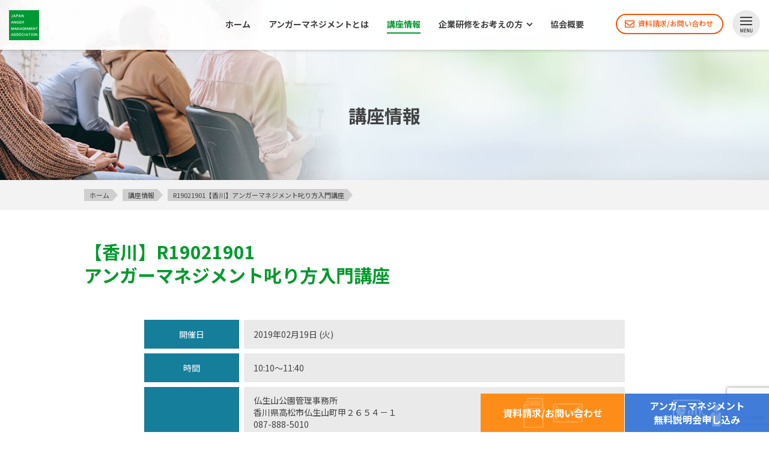

--- FILE ---
content_type: text/html; charset=utf-8
request_url: https://www.google.com/recaptcha/api2/anchor?ar=1&k=6LcKLvQUAAAAAMC0m-kkp69WMqJEbMMWoPN_XS3y&co=aHR0cHM6Ly93d3cuYW5nZXJtYW5hZ2VtZW50LmNvLmpwOjQ0Mw..&hl=ja&v=PoyoqOPhxBO7pBk68S4YbpHZ&size=invisible&anchor-ms=20000&execute-ms=30000&cb=qtynwzl3ysv5
body_size: 48884
content:
<!DOCTYPE HTML><html dir="ltr" lang="ja"><head><meta http-equiv="Content-Type" content="text/html; charset=UTF-8">
<meta http-equiv="X-UA-Compatible" content="IE=edge">
<title>reCAPTCHA</title>
<style type="text/css">
/* cyrillic-ext */
@font-face {
  font-family: 'Roboto';
  font-style: normal;
  font-weight: 400;
  font-stretch: 100%;
  src: url(//fonts.gstatic.com/s/roboto/v48/KFO7CnqEu92Fr1ME7kSn66aGLdTylUAMa3GUBHMdazTgWw.woff2) format('woff2');
  unicode-range: U+0460-052F, U+1C80-1C8A, U+20B4, U+2DE0-2DFF, U+A640-A69F, U+FE2E-FE2F;
}
/* cyrillic */
@font-face {
  font-family: 'Roboto';
  font-style: normal;
  font-weight: 400;
  font-stretch: 100%;
  src: url(//fonts.gstatic.com/s/roboto/v48/KFO7CnqEu92Fr1ME7kSn66aGLdTylUAMa3iUBHMdazTgWw.woff2) format('woff2');
  unicode-range: U+0301, U+0400-045F, U+0490-0491, U+04B0-04B1, U+2116;
}
/* greek-ext */
@font-face {
  font-family: 'Roboto';
  font-style: normal;
  font-weight: 400;
  font-stretch: 100%;
  src: url(//fonts.gstatic.com/s/roboto/v48/KFO7CnqEu92Fr1ME7kSn66aGLdTylUAMa3CUBHMdazTgWw.woff2) format('woff2');
  unicode-range: U+1F00-1FFF;
}
/* greek */
@font-face {
  font-family: 'Roboto';
  font-style: normal;
  font-weight: 400;
  font-stretch: 100%;
  src: url(//fonts.gstatic.com/s/roboto/v48/KFO7CnqEu92Fr1ME7kSn66aGLdTylUAMa3-UBHMdazTgWw.woff2) format('woff2');
  unicode-range: U+0370-0377, U+037A-037F, U+0384-038A, U+038C, U+038E-03A1, U+03A3-03FF;
}
/* math */
@font-face {
  font-family: 'Roboto';
  font-style: normal;
  font-weight: 400;
  font-stretch: 100%;
  src: url(//fonts.gstatic.com/s/roboto/v48/KFO7CnqEu92Fr1ME7kSn66aGLdTylUAMawCUBHMdazTgWw.woff2) format('woff2');
  unicode-range: U+0302-0303, U+0305, U+0307-0308, U+0310, U+0312, U+0315, U+031A, U+0326-0327, U+032C, U+032F-0330, U+0332-0333, U+0338, U+033A, U+0346, U+034D, U+0391-03A1, U+03A3-03A9, U+03B1-03C9, U+03D1, U+03D5-03D6, U+03F0-03F1, U+03F4-03F5, U+2016-2017, U+2034-2038, U+203C, U+2040, U+2043, U+2047, U+2050, U+2057, U+205F, U+2070-2071, U+2074-208E, U+2090-209C, U+20D0-20DC, U+20E1, U+20E5-20EF, U+2100-2112, U+2114-2115, U+2117-2121, U+2123-214F, U+2190, U+2192, U+2194-21AE, U+21B0-21E5, U+21F1-21F2, U+21F4-2211, U+2213-2214, U+2216-22FF, U+2308-230B, U+2310, U+2319, U+231C-2321, U+2336-237A, U+237C, U+2395, U+239B-23B7, U+23D0, U+23DC-23E1, U+2474-2475, U+25AF, U+25B3, U+25B7, U+25BD, U+25C1, U+25CA, U+25CC, U+25FB, U+266D-266F, U+27C0-27FF, U+2900-2AFF, U+2B0E-2B11, U+2B30-2B4C, U+2BFE, U+3030, U+FF5B, U+FF5D, U+1D400-1D7FF, U+1EE00-1EEFF;
}
/* symbols */
@font-face {
  font-family: 'Roboto';
  font-style: normal;
  font-weight: 400;
  font-stretch: 100%;
  src: url(//fonts.gstatic.com/s/roboto/v48/KFO7CnqEu92Fr1ME7kSn66aGLdTylUAMaxKUBHMdazTgWw.woff2) format('woff2');
  unicode-range: U+0001-000C, U+000E-001F, U+007F-009F, U+20DD-20E0, U+20E2-20E4, U+2150-218F, U+2190, U+2192, U+2194-2199, U+21AF, U+21E6-21F0, U+21F3, U+2218-2219, U+2299, U+22C4-22C6, U+2300-243F, U+2440-244A, U+2460-24FF, U+25A0-27BF, U+2800-28FF, U+2921-2922, U+2981, U+29BF, U+29EB, U+2B00-2BFF, U+4DC0-4DFF, U+FFF9-FFFB, U+10140-1018E, U+10190-1019C, U+101A0, U+101D0-101FD, U+102E0-102FB, U+10E60-10E7E, U+1D2C0-1D2D3, U+1D2E0-1D37F, U+1F000-1F0FF, U+1F100-1F1AD, U+1F1E6-1F1FF, U+1F30D-1F30F, U+1F315, U+1F31C, U+1F31E, U+1F320-1F32C, U+1F336, U+1F378, U+1F37D, U+1F382, U+1F393-1F39F, U+1F3A7-1F3A8, U+1F3AC-1F3AF, U+1F3C2, U+1F3C4-1F3C6, U+1F3CA-1F3CE, U+1F3D4-1F3E0, U+1F3ED, U+1F3F1-1F3F3, U+1F3F5-1F3F7, U+1F408, U+1F415, U+1F41F, U+1F426, U+1F43F, U+1F441-1F442, U+1F444, U+1F446-1F449, U+1F44C-1F44E, U+1F453, U+1F46A, U+1F47D, U+1F4A3, U+1F4B0, U+1F4B3, U+1F4B9, U+1F4BB, U+1F4BF, U+1F4C8-1F4CB, U+1F4D6, U+1F4DA, U+1F4DF, U+1F4E3-1F4E6, U+1F4EA-1F4ED, U+1F4F7, U+1F4F9-1F4FB, U+1F4FD-1F4FE, U+1F503, U+1F507-1F50B, U+1F50D, U+1F512-1F513, U+1F53E-1F54A, U+1F54F-1F5FA, U+1F610, U+1F650-1F67F, U+1F687, U+1F68D, U+1F691, U+1F694, U+1F698, U+1F6AD, U+1F6B2, U+1F6B9-1F6BA, U+1F6BC, U+1F6C6-1F6CF, U+1F6D3-1F6D7, U+1F6E0-1F6EA, U+1F6F0-1F6F3, U+1F6F7-1F6FC, U+1F700-1F7FF, U+1F800-1F80B, U+1F810-1F847, U+1F850-1F859, U+1F860-1F887, U+1F890-1F8AD, U+1F8B0-1F8BB, U+1F8C0-1F8C1, U+1F900-1F90B, U+1F93B, U+1F946, U+1F984, U+1F996, U+1F9E9, U+1FA00-1FA6F, U+1FA70-1FA7C, U+1FA80-1FA89, U+1FA8F-1FAC6, U+1FACE-1FADC, U+1FADF-1FAE9, U+1FAF0-1FAF8, U+1FB00-1FBFF;
}
/* vietnamese */
@font-face {
  font-family: 'Roboto';
  font-style: normal;
  font-weight: 400;
  font-stretch: 100%;
  src: url(//fonts.gstatic.com/s/roboto/v48/KFO7CnqEu92Fr1ME7kSn66aGLdTylUAMa3OUBHMdazTgWw.woff2) format('woff2');
  unicode-range: U+0102-0103, U+0110-0111, U+0128-0129, U+0168-0169, U+01A0-01A1, U+01AF-01B0, U+0300-0301, U+0303-0304, U+0308-0309, U+0323, U+0329, U+1EA0-1EF9, U+20AB;
}
/* latin-ext */
@font-face {
  font-family: 'Roboto';
  font-style: normal;
  font-weight: 400;
  font-stretch: 100%;
  src: url(//fonts.gstatic.com/s/roboto/v48/KFO7CnqEu92Fr1ME7kSn66aGLdTylUAMa3KUBHMdazTgWw.woff2) format('woff2');
  unicode-range: U+0100-02BA, U+02BD-02C5, U+02C7-02CC, U+02CE-02D7, U+02DD-02FF, U+0304, U+0308, U+0329, U+1D00-1DBF, U+1E00-1E9F, U+1EF2-1EFF, U+2020, U+20A0-20AB, U+20AD-20C0, U+2113, U+2C60-2C7F, U+A720-A7FF;
}
/* latin */
@font-face {
  font-family: 'Roboto';
  font-style: normal;
  font-weight: 400;
  font-stretch: 100%;
  src: url(//fonts.gstatic.com/s/roboto/v48/KFO7CnqEu92Fr1ME7kSn66aGLdTylUAMa3yUBHMdazQ.woff2) format('woff2');
  unicode-range: U+0000-00FF, U+0131, U+0152-0153, U+02BB-02BC, U+02C6, U+02DA, U+02DC, U+0304, U+0308, U+0329, U+2000-206F, U+20AC, U+2122, U+2191, U+2193, U+2212, U+2215, U+FEFF, U+FFFD;
}
/* cyrillic-ext */
@font-face {
  font-family: 'Roboto';
  font-style: normal;
  font-weight: 500;
  font-stretch: 100%;
  src: url(//fonts.gstatic.com/s/roboto/v48/KFO7CnqEu92Fr1ME7kSn66aGLdTylUAMa3GUBHMdazTgWw.woff2) format('woff2');
  unicode-range: U+0460-052F, U+1C80-1C8A, U+20B4, U+2DE0-2DFF, U+A640-A69F, U+FE2E-FE2F;
}
/* cyrillic */
@font-face {
  font-family: 'Roboto';
  font-style: normal;
  font-weight: 500;
  font-stretch: 100%;
  src: url(//fonts.gstatic.com/s/roboto/v48/KFO7CnqEu92Fr1ME7kSn66aGLdTylUAMa3iUBHMdazTgWw.woff2) format('woff2');
  unicode-range: U+0301, U+0400-045F, U+0490-0491, U+04B0-04B1, U+2116;
}
/* greek-ext */
@font-face {
  font-family: 'Roboto';
  font-style: normal;
  font-weight: 500;
  font-stretch: 100%;
  src: url(//fonts.gstatic.com/s/roboto/v48/KFO7CnqEu92Fr1ME7kSn66aGLdTylUAMa3CUBHMdazTgWw.woff2) format('woff2');
  unicode-range: U+1F00-1FFF;
}
/* greek */
@font-face {
  font-family: 'Roboto';
  font-style: normal;
  font-weight: 500;
  font-stretch: 100%;
  src: url(//fonts.gstatic.com/s/roboto/v48/KFO7CnqEu92Fr1ME7kSn66aGLdTylUAMa3-UBHMdazTgWw.woff2) format('woff2');
  unicode-range: U+0370-0377, U+037A-037F, U+0384-038A, U+038C, U+038E-03A1, U+03A3-03FF;
}
/* math */
@font-face {
  font-family: 'Roboto';
  font-style: normal;
  font-weight: 500;
  font-stretch: 100%;
  src: url(//fonts.gstatic.com/s/roboto/v48/KFO7CnqEu92Fr1ME7kSn66aGLdTylUAMawCUBHMdazTgWw.woff2) format('woff2');
  unicode-range: U+0302-0303, U+0305, U+0307-0308, U+0310, U+0312, U+0315, U+031A, U+0326-0327, U+032C, U+032F-0330, U+0332-0333, U+0338, U+033A, U+0346, U+034D, U+0391-03A1, U+03A3-03A9, U+03B1-03C9, U+03D1, U+03D5-03D6, U+03F0-03F1, U+03F4-03F5, U+2016-2017, U+2034-2038, U+203C, U+2040, U+2043, U+2047, U+2050, U+2057, U+205F, U+2070-2071, U+2074-208E, U+2090-209C, U+20D0-20DC, U+20E1, U+20E5-20EF, U+2100-2112, U+2114-2115, U+2117-2121, U+2123-214F, U+2190, U+2192, U+2194-21AE, U+21B0-21E5, U+21F1-21F2, U+21F4-2211, U+2213-2214, U+2216-22FF, U+2308-230B, U+2310, U+2319, U+231C-2321, U+2336-237A, U+237C, U+2395, U+239B-23B7, U+23D0, U+23DC-23E1, U+2474-2475, U+25AF, U+25B3, U+25B7, U+25BD, U+25C1, U+25CA, U+25CC, U+25FB, U+266D-266F, U+27C0-27FF, U+2900-2AFF, U+2B0E-2B11, U+2B30-2B4C, U+2BFE, U+3030, U+FF5B, U+FF5D, U+1D400-1D7FF, U+1EE00-1EEFF;
}
/* symbols */
@font-face {
  font-family: 'Roboto';
  font-style: normal;
  font-weight: 500;
  font-stretch: 100%;
  src: url(//fonts.gstatic.com/s/roboto/v48/KFO7CnqEu92Fr1ME7kSn66aGLdTylUAMaxKUBHMdazTgWw.woff2) format('woff2');
  unicode-range: U+0001-000C, U+000E-001F, U+007F-009F, U+20DD-20E0, U+20E2-20E4, U+2150-218F, U+2190, U+2192, U+2194-2199, U+21AF, U+21E6-21F0, U+21F3, U+2218-2219, U+2299, U+22C4-22C6, U+2300-243F, U+2440-244A, U+2460-24FF, U+25A0-27BF, U+2800-28FF, U+2921-2922, U+2981, U+29BF, U+29EB, U+2B00-2BFF, U+4DC0-4DFF, U+FFF9-FFFB, U+10140-1018E, U+10190-1019C, U+101A0, U+101D0-101FD, U+102E0-102FB, U+10E60-10E7E, U+1D2C0-1D2D3, U+1D2E0-1D37F, U+1F000-1F0FF, U+1F100-1F1AD, U+1F1E6-1F1FF, U+1F30D-1F30F, U+1F315, U+1F31C, U+1F31E, U+1F320-1F32C, U+1F336, U+1F378, U+1F37D, U+1F382, U+1F393-1F39F, U+1F3A7-1F3A8, U+1F3AC-1F3AF, U+1F3C2, U+1F3C4-1F3C6, U+1F3CA-1F3CE, U+1F3D4-1F3E0, U+1F3ED, U+1F3F1-1F3F3, U+1F3F5-1F3F7, U+1F408, U+1F415, U+1F41F, U+1F426, U+1F43F, U+1F441-1F442, U+1F444, U+1F446-1F449, U+1F44C-1F44E, U+1F453, U+1F46A, U+1F47D, U+1F4A3, U+1F4B0, U+1F4B3, U+1F4B9, U+1F4BB, U+1F4BF, U+1F4C8-1F4CB, U+1F4D6, U+1F4DA, U+1F4DF, U+1F4E3-1F4E6, U+1F4EA-1F4ED, U+1F4F7, U+1F4F9-1F4FB, U+1F4FD-1F4FE, U+1F503, U+1F507-1F50B, U+1F50D, U+1F512-1F513, U+1F53E-1F54A, U+1F54F-1F5FA, U+1F610, U+1F650-1F67F, U+1F687, U+1F68D, U+1F691, U+1F694, U+1F698, U+1F6AD, U+1F6B2, U+1F6B9-1F6BA, U+1F6BC, U+1F6C6-1F6CF, U+1F6D3-1F6D7, U+1F6E0-1F6EA, U+1F6F0-1F6F3, U+1F6F7-1F6FC, U+1F700-1F7FF, U+1F800-1F80B, U+1F810-1F847, U+1F850-1F859, U+1F860-1F887, U+1F890-1F8AD, U+1F8B0-1F8BB, U+1F8C0-1F8C1, U+1F900-1F90B, U+1F93B, U+1F946, U+1F984, U+1F996, U+1F9E9, U+1FA00-1FA6F, U+1FA70-1FA7C, U+1FA80-1FA89, U+1FA8F-1FAC6, U+1FACE-1FADC, U+1FADF-1FAE9, U+1FAF0-1FAF8, U+1FB00-1FBFF;
}
/* vietnamese */
@font-face {
  font-family: 'Roboto';
  font-style: normal;
  font-weight: 500;
  font-stretch: 100%;
  src: url(//fonts.gstatic.com/s/roboto/v48/KFO7CnqEu92Fr1ME7kSn66aGLdTylUAMa3OUBHMdazTgWw.woff2) format('woff2');
  unicode-range: U+0102-0103, U+0110-0111, U+0128-0129, U+0168-0169, U+01A0-01A1, U+01AF-01B0, U+0300-0301, U+0303-0304, U+0308-0309, U+0323, U+0329, U+1EA0-1EF9, U+20AB;
}
/* latin-ext */
@font-face {
  font-family: 'Roboto';
  font-style: normal;
  font-weight: 500;
  font-stretch: 100%;
  src: url(//fonts.gstatic.com/s/roboto/v48/KFO7CnqEu92Fr1ME7kSn66aGLdTylUAMa3KUBHMdazTgWw.woff2) format('woff2');
  unicode-range: U+0100-02BA, U+02BD-02C5, U+02C7-02CC, U+02CE-02D7, U+02DD-02FF, U+0304, U+0308, U+0329, U+1D00-1DBF, U+1E00-1E9F, U+1EF2-1EFF, U+2020, U+20A0-20AB, U+20AD-20C0, U+2113, U+2C60-2C7F, U+A720-A7FF;
}
/* latin */
@font-face {
  font-family: 'Roboto';
  font-style: normal;
  font-weight: 500;
  font-stretch: 100%;
  src: url(//fonts.gstatic.com/s/roboto/v48/KFO7CnqEu92Fr1ME7kSn66aGLdTylUAMa3yUBHMdazQ.woff2) format('woff2');
  unicode-range: U+0000-00FF, U+0131, U+0152-0153, U+02BB-02BC, U+02C6, U+02DA, U+02DC, U+0304, U+0308, U+0329, U+2000-206F, U+20AC, U+2122, U+2191, U+2193, U+2212, U+2215, U+FEFF, U+FFFD;
}
/* cyrillic-ext */
@font-face {
  font-family: 'Roboto';
  font-style: normal;
  font-weight: 900;
  font-stretch: 100%;
  src: url(//fonts.gstatic.com/s/roboto/v48/KFO7CnqEu92Fr1ME7kSn66aGLdTylUAMa3GUBHMdazTgWw.woff2) format('woff2');
  unicode-range: U+0460-052F, U+1C80-1C8A, U+20B4, U+2DE0-2DFF, U+A640-A69F, U+FE2E-FE2F;
}
/* cyrillic */
@font-face {
  font-family: 'Roboto';
  font-style: normal;
  font-weight: 900;
  font-stretch: 100%;
  src: url(//fonts.gstatic.com/s/roboto/v48/KFO7CnqEu92Fr1ME7kSn66aGLdTylUAMa3iUBHMdazTgWw.woff2) format('woff2');
  unicode-range: U+0301, U+0400-045F, U+0490-0491, U+04B0-04B1, U+2116;
}
/* greek-ext */
@font-face {
  font-family: 'Roboto';
  font-style: normal;
  font-weight: 900;
  font-stretch: 100%;
  src: url(//fonts.gstatic.com/s/roboto/v48/KFO7CnqEu92Fr1ME7kSn66aGLdTylUAMa3CUBHMdazTgWw.woff2) format('woff2');
  unicode-range: U+1F00-1FFF;
}
/* greek */
@font-face {
  font-family: 'Roboto';
  font-style: normal;
  font-weight: 900;
  font-stretch: 100%;
  src: url(//fonts.gstatic.com/s/roboto/v48/KFO7CnqEu92Fr1ME7kSn66aGLdTylUAMa3-UBHMdazTgWw.woff2) format('woff2');
  unicode-range: U+0370-0377, U+037A-037F, U+0384-038A, U+038C, U+038E-03A1, U+03A3-03FF;
}
/* math */
@font-face {
  font-family: 'Roboto';
  font-style: normal;
  font-weight: 900;
  font-stretch: 100%;
  src: url(//fonts.gstatic.com/s/roboto/v48/KFO7CnqEu92Fr1ME7kSn66aGLdTylUAMawCUBHMdazTgWw.woff2) format('woff2');
  unicode-range: U+0302-0303, U+0305, U+0307-0308, U+0310, U+0312, U+0315, U+031A, U+0326-0327, U+032C, U+032F-0330, U+0332-0333, U+0338, U+033A, U+0346, U+034D, U+0391-03A1, U+03A3-03A9, U+03B1-03C9, U+03D1, U+03D5-03D6, U+03F0-03F1, U+03F4-03F5, U+2016-2017, U+2034-2038, U+203C, U+2040, U+2043, U+2047, U+2050, U+2057, U+205F, U+2070-2071, U+2074-208E, U+2090-209C, U+20D0-20DC, U+20E1, U+20E5-20EF, U+2100-2112, U+2114-2115, U+2117-2121, U+2123-214F, U+2190, U+2192, U+2194-21AE, U+21B0-21E5, U+21F1-21F2, U+21F4-2211, U+2213-2214, U+2216-22FF, U+2308-230B, U+2310, U+2319, U+231C-2321, U+2336-237A, U+237C, U+2395, U+239B-23B7, U+23D0, U+23DC-23E1, U+2474-2475, U+25AF, U+25B3, U+25B7, U+25BD, U+25C1, U+25CA, U+25CC, U+25FB, U+266D-266F, U+27C0-27FF, U+2900-2AFF, U+2B0E-2B11, U+2B30-2B4C, U+2BFE, U+3030, U+FF5B, U+FF5D, U+1D400-1D7FF, U+1EE00-1EEFF;
}
/* symbols */
@font-face {
  font-family: 'Roboto';
  font-style: normal;
  font-weight: 900;
  font-stretch: 100%;
  src: url(//fonts.gstatic.com/s/roboto/v48/KFO7CnqEu92Fr1ME7kSn66aGLdTylUAMaxKUBHMdazTgWw.woff2) format('woff2');
  unicode-range: U+0001-000C, U+000E-001F, U+007F-009F, U+20DD-20E0, U+20E2-20E4, U+2150-218F, U+2190, U+2192, U+2194-2199, U+21AF, U+21E6-21F0, U+21F3, U+2218-2219, U+2299, U+22C4-22C6, U+2300-243F, U+2440-244A, U+2460-24FF, U+25A0-27BF, U+2800-28FF, U+2921-2922, U+2981, U+29BF, U+29EB, U+2B00-2BFF, U+4DC0-4DFF, U+FFF9-FFFB, U+10140-1018E, U+10190-1019C, U+101A0, U+101D0-101FD, U+102E0-102FB, U+10E60-10E7E, U+1D2C0-1D2D3, U+1D2E0-1D37F, U+1F000-1F0FF, U+1F100-1F1AD, U+1F1E6-1F1FF, U+1F30D-1F30F, U+1F315, U+1F31C, U+1F31E, U+1F320-1F32C, U+1F336, U+1F378, U+1F37D, U+1F382, U+1F393-1F39F, U+1F3A7-1F3A8, U+1F3AC-1F3AF, U+1F3C2, U+1F3C4-1F3C6, U+1F3CA-1F3CE, U+1F3D4-1F3E0, U+1F3ED, U+1F3F1-1F3F3, U+1F3F5-1F3F7, U+1F408, U+1F415, U+1F41F, U+1F426, U+1F43F, U+1F441-1F442, U+1F444, U+1F446-1F449, U+1F44C-1F44E, U+1F453, U+1F46A, U+1F47D, U+1F4A3, U+1F4B0, U+1F4B3, U+1F4B9, U+1F4BB, U+1F4BF, U+1F4C8-1F4CB, U+1F4D6, U+1F4DA, U+1F4DF, U+1F4E3-1F4E6, U+1F4EA-1F4ED, U+1F4F7, U+1F4F9-1F4FB, U+1F4FD-1F4FE, U+1F503, U+1F507-1F50B, U+1F50D, U+1F512-1F513, U+1F53E-1F54A, U+1F54F-1F5FA, U+1F610, U+1F650-1F67F, U+1F687, U+1F68D, U+1F691, U+1F694, U+1F698, U+1F6AD, U+1F6B2, U+1F6B9-1F6BA, U+1F6BC, U+1F6C6-1F6CF, U+1F6D3-1F6D7, U+1F6E0-1F6EA, U+1F6F0-1F6F3, U+1F6F7-1F6FC, U+1F700-1F7FF, U+1F800-1F80B, U+1F810-1F847, U+1F850-1F859, U+1F860-1F887, U+1F890-1F8AD, U+1F8B0-1F8BB, U+1F8C0-1F8C1, U+1F900-1F90B, U+1F93B, U+1F946, U+1F984, U+1F996, U+1F9E9, U+1FA00-1FA6F, U+1FA70-1FA7C, U+1FA80-1FA89, U+1FA8F-1FAC6, U+1FACE-1FADC, U+1FADF-1FAE9, U+1FAF0-1FAF8, U+1FB00-1FBFF;
}
/* vietnamese */
@font-face {
  font-family: 'Roboto';
  font-style: normal;
  font-weight: 900;
  font-stretch: 100%;
  src: url(//fonts.gstatic.com/s/roboto/v48/KFO7CnqEu92Fr1ME7kSn66aGLdTylUAMa3OUBHMdazTgWw.woff2) format('woff2');
  unicode-range: U+0102-0103, U+0110-0111, U+0128-0129, U+0168-0169, U+01A0-01A1, U+01AF-01B0, U+0300-0301, U+0303-0304, U+0308-0309, U+0323, U+0329, U+1EA0-1EF9, U+20AB;
}
/* latin-ext */
@font-face {
  font-family: 'Roboto';
  font-style: normal;
  font-weight: 900;
  font-stretch: 100%;
  src: url(//fonts.gstatic.com/s/roboto/v48/KFO7CnqEu92Fr1ME7kSn66aGLdTylUAMa3KUBHMdazTgWw.woff2) format('woff2');
  unicode-range: U+0100-02BA, U+02BD-02C5, U+02C7-02CC, U+02CE-02D7, U+02DD-02FF, U+0304, U+0308, U+0329, U+1D00-1DBF, U+1E00-1E9F, U+1EF2-1EFF, U+2020, U+20A0-20AB, U+20AD-20C0, U+2113, U+2C60-2C7F, U+A720-A7FF;
}
/* latin */
@font-face {
  font-family: 'Roboto';
  font-style: normal;
  font-weight: 900;
  font-stretch: 100%;
  src: url(//fonts.gstatic.com/s/roboto/v48/KFO7CnqEu92Fr1ME7kSn66aGLdTylUAMa3yUBHMdazQ.woff2) format('woff2');
  unicode-range: U+0000-00FF, U+0131, U+0152-0153, U+02BB-02BC, U+02C6, U+02DA, U+02DC, U+0304, U+0308, U+0329, U+2000-206F, U+20AC, U+2122, U+2191, U+2193, U+2212, U+2215, U+FEFF, U+FFFD;
}

</style>
<link rel="stylesheet" type="text/css" href="https://www.gstatic.com/recaptcha/releases/PoyoqOPhxBO7pBk68S4YbpHZ/styles__ltr.css">
<script nonce="4p0Owu1d6Ppz1B_9iZOq6Q" type="text/javascript">window['__recaptcha_api'] = 'https://www.google.com/recaptcha/api2/';</script>
<script type="text/javascript" src="https://www.gstatic.com/recaptcha/releases/PoyoqOPhxBO7pBk68S4YbpHZ/recaptcha__ja.js" nonce="4p0Owu1d6Ppz1B_9iZOq6Q">
      
    </script></head>
<body><div id="rc-anchor-alert" class="rc-anchor-alert"></div>
<input type="hidden" id="recaptcha-token" value="[base64]">
<script type="text/javascript" nonce="4p0Owu1d6Ppz1B_9iZOq6Q">
      recaptcha.anchor.Main.init("[\x22ainput\x22,[\x22bgdata\x22,\x22\x22,\[base64]/[base64]/[base64]/bmV3IHJbeF0oY1swXSk6RT09Mj9uZXcgclt4XShjWzBdLGNbMV0pOkU9PTM/bmV3IHJbeF0oY1swXSxjWzFdLGNbMl0pOkU9PTQ/[base64]/[base64]/[base64]/[base64]/[base64]/[base64]/[base64]/[base64]\x22,\[base64]\\u003d\x22,\x22cijCpMKtEgE/[base64]/[base64]/Ch8Oww5s6b2toLcKeLxfCjBHCv3EBwp3DvsOTw4jDszrDkzBRKgtXSMK2wrU9EMOjw6NBwpJpDcKfwp/DhMOhw4o7w7LCtRpBKz/CtcOow711TcKvw5/[base64]/AsOtw4XDo3BfaQVnwrXDtsKQwrXCl3nDkVvDnADCnWLCoDzDqVkjwpImZhrCgcKtwpnCr8KKwrBxOhnCuMK/w7TDkWx+AcKmw6jCsBt0wpVnIngHwrEBDEPCmFgZw5xWCXhVw57CvnAbwq5gOcKabT/DiVbCncO2w5XDvsKGUMKZwr4YwprCl8K+wpBdAcOawq7Co8K9M8OsXjfDu8O7JCvDslBEG8KmwobCvsOoYsOfTsK2wrvCgmTDiz/Dqj/[base64]/Di8Oew5JoQsO8d1/Cp8KyIB0KVCEGw7hgwrtpVVjDg8OEdFfDlMKqLEIGwrlJEcOuw47CtyvCr23CuxPCtcKgwqfCq8ONT8KQV0vDiVp0w5hDTsO1w4sgw6xUI8OqKxrDn8K1ZMKrw5PDqsK6bRpFIsKcw7DDtnZEwr/Cv3fCscOaBMOwPyHDpkbDngzCoMOeGErDslE7wqtFLW94AMOqw4NKDcKYw4/CvDzCqS3DmMKlw5LDkxlWwozDgix3E8Ovw6zDlg/[base64]/Dv8KbFMOewr3CkSLChwddX8OPOA52P8Okw5FHw6Aqw5fCqsOZIB5Aw57CsB/DkMKLRhFEw5fCmxDCtMO1wpLDm0fDnjMdF0nDr3cpSMKIw7zCrxfDi8K5BjbCkkBUYWADc8KCSj7CocK/[base64]/Cp2zDiMOYwoDDhsK+Hz3DkVDDs0PClMO7Bn7DvBsbAh3Cs3Yww5HDpMOnfzXDoxoMwoPCicKaw4/CgMK6QFIeeBU4BsKEwqd9OMKpF3hFwqEHw5TCkW/DhcOcw6RZQ2Jnw51lwpFWwrLDrCjCmcKnw64mwq9yw6bCk0sDCVTDvXvCsTVBZBMgT8O1wqhxbsKJw6TCvcKzS8OzwqnCpcKpJxN5QRnClMOtwrIVXRrDl30eGn8uOMOYJDLCrcKHw5AmbhJpTyPDjcKNAMKiHMKlwqPDv8OVKHHDsW/DtzApw4DDqsOSUXbClxAqX2LDpS4nw4E0McOMIAHDnTTDkMKycE4ZHX7ClC4zw7w0UmYDwrtxwpg+QGjDrcOXwqLCv04OU8KQAcKDQMOHRWA7M8KVHMKlwpIEw7DCgxNEEhHDpAcUA8KmGlVmDwACH0M4KT/CkXLDpUjDuRUBwpUqw6BZVMKCNngLKsKvw4bCg8O7w4HCk1FSw4w3acKdU8OYRnvClHZ0w5ZoAUfDmiXCucObw5LCiHB3ZwHDsR1rRcO+woFyCj9Ld21iWUtxHE/Du2rCgsKkICPDrifDpSLCgSvDlDLCnhjCjzrDucOuIsKmNWPDnMO/aX0mDxxxWjPCt3IZcSFtX8Kcw6fDqcOndsOuScOqCMKlUhopU11Vw4vDgMOuEAZGw5bDsx/CgsOcw4bCsmbChUZfw7wcwrE5B8O/wp7DhVQlwpbDuErCoMKcJMOMwqomUsKZWiZbJsKLw4hCwonDqz/[base64]/[base64]/DgMOTM2fCqcKhGW46ccKcWcOHw4ZCa1PDgsO8w53DpwrCs8OsJMKkRMKgYsOQQCtnKsKJwq/DlkkIwqsuKG7DtCzDiTjCgMOOL1BHw6PDhMODwq/[base64]/[base64]/KMOSwqByw4tbwo87w4tBw4gnw7bDoWrCq2YGNMONAV0UI8OUJ8OOPwjDixoONXB9P1kQDcKVw45xw78hw4LDucOdG8KNHsOew7zCpMO8dFvDrsKBw5PDiwAUwrlow6fCrsKlMsKyLcOdMQZvwqxuVsO/Jn8Ew63Dhh3Drng5wrV8Kx/Dl8KXZFJHAVnDs8OvwoQDH8Kiw5PDgsO7w5/DilknU3vDlsKMwrjDhXgDwo7Do8ORwrYCwonDmMKxwrDCgcKIawltw6HCok/[base64]/Dj1jDvcK7wrEFwqRtw6Rbw48vNyvCqRbDu2Zhw7rCqC5AI8OvwrUywrJXDsKPw6LDj8KVOcKvwqXCoxjChzrCni7Dk8K9KGQ/wqlsGFEAwrDCoUUeHybCgsKFFMKCOE7DssKGQsOyT8OlSljDsiDCm8O8Y04FYMOQXsKAwrbDrXrDvmUGwr/DvMOXYcOPw4nCqnHDrMOnw7jDhcK1JsOWwovDsQlIw6pOCMKuw4vDjCdtYi7DsAtWwqzCsMKNVMOQw7jDjMK9PcK8w5xRXMO8b8K6DMKuFWphwq5mwrd5wpVSwobChlJnwp50Z3PCqlIBwoDDusKOMSYeJV1XWjDDrMO0wqvDsBZbw6wYP0R1EFR7wr0/e2EoM20uD3bCmg4ew67DsR3DusKzwpfDsiE4fw8QwrbDqkPCg8Okw65Jw5xCw6DDkcKVwoQXfB3ClcKbwq4gwrxDwrfCtcOcw67DgWxFV2dvwrZ1KXJ7fAvDp8K8wptlTHdkVmUEwqnCvmDDqFLDmB/CgAvDtMKvBBoIw5fDqC1ww6TCj8KCMWjDjsKSZcOswqlpX8Ovw6JXLTbDllzDq1rDsUJnwpN+w4QkQsOyw6ARwp4APxFcw6fChhvDhh8bw6x/PhXCs8KOYA4awqoyecO/YMONw5LDv8KweWNgw4YswoUOVMKbw4wFe8K0wp5CN8Ktwr1iOsKUwooIWMKfM8OkWcKhK8KNKsOfHXXDp8Kqw6VEw6LDmB/CuT7CkMO5wrBKJ20kBWHCscOywp7DmDrCgMKUYsK+O3ZfAMKIw4BGFsOGw441BsO/w4ZaEcKbHMOMw6QzMsKJP8OiwpfCh1BSwosjFTjCpG/CkcK5w6nDr3IuKg3DlMODwq4jw7fClMO3wrLDg0rCrlEZB1suJ8Ozwr8xRMOBw5rClMKkYMKjNcKEwqY4wp3DoVrCqMK1UFEjHDbDi8OwLMOowqLCoMKpRBXDqhDDlWJEw5TCpMOKw6YIwrvCr17DtFnDngwYRnsfKMKxXsOGFsOuw7gcwo9dKQ/Dkkg2w65oIXDDiMOYwrdhQcKCwo87Q0tLwqxPw74eEMO0fzTDhHUsXsOiKCJKYsKMwowyw6LCn8Oacz3ChhvDjy/DosOXYjjDmcOpw7XDmiLChsOpwo3DmS16w7rClcO2BxE+wrIew6VcHTDDvVlOPMObwr5Hwp7DvQhgwqxYfcOXXcKqwr/Cl8OBwrLCpjEAwo5SwoHCnsORw4TDljrDnMOkSMKSwqHCpA96FU4aMhHCj8KnwqFHw5wKwpUgb8KwZsKKw5XDhA/CvVtSw5xpSGfDr8KZw7ZJdhwqfsKTw4RLScO/[base64]/ClcK6w4TDhsOAwpTDmMOFw7fCsQpxc8KVwrkvPwAYw6fCiirCssObwpPDmsOeU8OswoDCqMKhwp3CuV1mwo8DKMOKw61awq1Dw5TDkMK7EUfCrU/[base64]/w74Gw7HDnQMfS8KGGMOBFlEhFEJnJX0mAyzCqxXDkxbCu8OOwpt3wpjCksOdbmoRURldwrFRCsOjwrfDqsKnw6V/R8OUwqsmcMOWw5sISsKgYXPCosKBLjbClsOXaVkOO8KYwqcuaVpvP3zDjMOPXH9XcDTCkF4+w7jCqA8Jwq7ChQbCnBBdw4HCrMOeeRXDh8Ola8KKw6VTWMO5wp9Ww7tbw5nCqMOUwpIPbgLCgcKcKElGwo/CvCx7M8OoERnCnFw+ZxDDm8KDcUHCtsOBw5lKwrzCo8KMGsK5dj/[base64]/w7Zdw7zDrBtxwoTCgEfDnMKjwqTDs8Kew43DisKLIsONfsKaVsOYw6hzwpVFw4RPw57ClcOww6IoSMKIQmbCvibClBTDjcKTwoXCjS7Co8OrUwRyZwHCrSLDl8KoC8KkSmbChsKkGVg2WsOOWXPChsKRDMO3w4VATWIwwr/DgcKIwqLDoCcLwp7DtMK7ZcK4A8OGAT/CvEN1RjrDrEDCgivDkCU/wopLEsKQwoIFUsOmVcKaPMKiwqRULh/Dk8K6w6gLMsObw54fwovCvDMrw6rCvTZZTG5YDTLCo8KSw4NGwozDscO9w7J5w4fDhmwDw4MMCMKNQ8O2dsKkwq/CusK+JiLDlH8vwpQUwqQ2woJDw4FVMsKcwovCjDJxI8OLNj/[base64]/DisO2D0rCuMKgByHDr1LDoHbDhgEpQMO/CMKYAMO1w5R/w6szwqXDmMKZwoHCjzPDjcONw6YLwpPDpGLDgl5pHREFCgnDgsKIwo4RWsO0w4JPw7MBw4YgLMKKwrTCvcK0dmlyfsOVwpxewo/[base64]/[base64]/CuMOzwqB0aMKWScKueVI5w4haw507YkkzDMKIcjrDvRbCncO3UyzCtjDDm31aEsOxworDm8O7w4kJw4hPw5VsccOySsOcb8KBwosmVMK5woENEyHCh8OtdsKww7bClcOSL8KkGg/ClF9Ew6hmdi/CpCFgP8Odwq7CvGvCiSEhCsONfzvDjzrCvMK3TsOmw7LChVhvOcO6C8KgwqEAw4XDh3jDvkYmw6PDoMKffMOONMOUw7xDw6hxcsOfOSgRw5A8LR3DrMKswrt4GcOrw5TDs0JBMMONwo/DvcKBw5jDg1QQdMOKD8KKwoEhMVI7wocdwrbDqMKowrUUcxrCjQvDosKAw4NRwqhdwo/ClAxuAMObXh1Bw5XDr2/[base64]/DqzUUw7jCkMO7QnfDgEoTG3/ClFLDu8Oqw41GFzzDhkLDvsOuwrA7wqLCj1nDr3Jewp7CngjDhsOXH3stBkfCthXDusOiwpLCg8KyY3bChGrCm8O6FsOrw4fCqkNVwpBDZcKAKz8vd8Ogw4d7worDomFEW8KMDgh2w4PDm8KKwr7Dn8KnwrHCmMKow5MIHMK3wo19w6DCp8KKGWMJw7XDrMKmwo/[base64]/[base64]/wrkdOifDgTDCsEzDusODYEEZwqPDl8Omw4PDi8KZwpnCocKxAR7CjMKNw5/DqFYPwr3CtUnDvcOwP8K3wrbCk8KnPRfCrFjCt8KSU8KFwq7Chzljw5rCs8Klw5NlCcOUPW/[base64]/DmsOfwqvCiDovUMO5w4rCjRR4MH3DtCPDsHcmwrFpDcKew4vCjsKGCSc4w5PCrCPCrSR6wokqw5PCtWggVhkHw6PCs8K2N8KxBznCkAvDk8KnwpzDvntFR8OjWnPDiTTDqsOYwo5bbCHCmMKiayEmDzzDmsOEw59Iw43DisOTw7nCs8Opw7/DuizCghptAWYXw5DCjsOXMBnCmcOCwrBlwr/DpMOLwp3CjMO3w5bDo8Opwq3DusKUGMOUZsKywpzCnWBGw5vCsBAaIsO+MwUHM8O7w7hSwpIUw5bDh8OPP2p1wrNoSsONwrB6w5zCkXHCn1bCqmAZwo/CiXlPw6toKWHCj1vDmMOHH8OGHDsJZsOMbsKqGxXDowrCp8KPWC3Ds8OLwr3CrCMRbcOWasO3w7Z3d8ONwq/CmxMxw4jCucOAOiXDuBPCt8K+w4TDkAXDuEkJf8KvHHzDpkXCssOuw7sFTsKGYwMVR8K9w6XCggbDpsKQKMO8w7LDv8KjwoU7Rg/CqWrDhwwnw79jw6nDhsKBw7PCm8K9wovDoFlvH8K8ZUF3S2rDryJ5wpTDtUnCjFPChcOnwqFBw4cdbsKpesOdW8KTw7l8Wj3DnsKwwpdbbcOWYjTCgsKewp/DuMOOdx7CqzoGXsKuw6bChVbCsnPCnxnDtsKDNsO4w6lTDsOlWyYwC8OPw4XDl8KHwpNmTV/Dp8Oiw6/DoGvDjh3CkGg7OsObVMOZwoDDpsOHwqDDriDDtsOGGMK8ElnDk8KiwqdvX3zDshbDhMKTQDMrwp1fw4pGw69Fw6/CvcOyZcOqw6PDt8OSWxRrwr4rw6UjQcO/[base64]/DtsOyLjVuwr08eSDDmsK4HsKCw5vCmsKQG8K4PgnDgw/CjMKVYSrCgsKhwp/CncObZcO5WsOyI8KUbRXDsMOYbC4ywqBBKMKXw6wGwpfDmcKzGC5Iwrw6SMKGZMKdE2LDrV/Do8KyBsOLUMO0C8K2QmRUw5wmwp06w5Rae8Otw6jCtEbDuMOlw53CiMOjw5HCt8KZwq/CmMOxw6jCgj1wTWhIbcO9wrJLQ17CuxLDmHTCk8KzGcKKw7MCRsOyFMOcD8ONdVltcMOOLVBxKDfCmz7DsiNlMMK/w4rDncOYw5M9IFrDtVo0wo7Dm03CmV5gwq/DlsKfTzHDgk/CnsOdKXTDsyHCrMKyEsONdsKuwo7Dg8Kewo5rw4HCp8OJQT/CtyPDnGTCnVZhwobDsWYwY3ohPMOJQ8KXw5XDp8KlHcOmwrMhMsKlwoXDm8OVw5DCmMKDwrHClhPCuk7CjnVpHFLDvzPCii3Cg8O4LsK3J004I1DCmsOSK3jDosOkw7PDsMOqA3gbwoTDk0rDg8Khw617w7AsEMK3GMKnbsK4HXHDhl/CksO4OGZDw453w6FewoHDpG0VS2UWQMOew4FASC/CpsOaeMKbG8KNw7Zqw7fDvgfCil7DjwPDlcKML8KsAW55MiNKP8K9BsO+OcOXN3JOw63DuCzDvMOoBsOWwpHCp8OAw6k/RsKPw57CuzbChcOSwrrCvQQowqVew7vDvcK3w5LCk0vDrTMew6/CvcKsw5QuwrHDkRVNwqXCjX4aZcOzA8K0w49qwrN2wo/Ci8OUHQEBw5l5w4jCjmDDtW7DrXDDvWMXw4R+asKTXmDDmiwUYzgkHsKEwrjCgDY2w7LDgsO8wo/[base64]/w5/CkE0dwqFVwpnCpHzCv8KFw7bChcOfP8Oww75TEBgtw6jCicOhwoIEwo3CusOMBiLDvVPCsHbCpMKmNcOtw4M2w75wwpUrwp40w4YUwqfDvsKsa8Klw43Dg8K/QcKCSMK8OsKbCsOgwpLCknEWw4Uvwp0hwqTDvXDDpU/CuVrDm3XDugrCijoqVm42w4fCjD/Dn8K3Dx4QDAHDtsOiZBDDt3/DsBXCvcKzw6DDtMKWakvDjw4owo8Gw7wLwo5QwqR4XMKOFRt0K3rCn8KJwq1Uw6MqNcOpwqtiw7jDtyjDg8KsbsKHw7jCnsKwCMKJwprCpcOiBMOVbcOXw7PDnsOGwoU2w7I8wr7DlUUSwqnChQnDjsKvwp1Xw47Co8OxUH/[base64]/CiisSwojCjSnDrR/DgCwKYMO2woMew60BCcKfwpfDsMKAeQvCjhkvWQTCusO2MMKZwrzCikHCp3pJY8Olw4Y+w4NMHHcyw6jDhsK4WcOyasKwwoxHwr/DiFvDrMKdNT7DlAzCs8OOw7huIjHDoHxYw6Ahw5E0KGTDjcOmwrZPcm3CpsKNZQTDvHI0wpDCgWHCqW/Dgjs3wqTCvTfDngAtDkc3woHCtB3DhcOPSVI1NcKPWwXCvMK+w4bCtT3DnMKNADRZw41YwrlXeADCnwXDs8Ojw68jw6LCqhDDhQd5wrbDvAlaH3k+wpg2w47DrcOqw7AVw5heRMOkdGMTeSJaTlnDrsKtw5w/wpA6w4zDtMOCGsKgc8K6LmTCp2/Dh8KhRy4mNFxtwqcJOVHCicK8GcK+w7DDgm7CtMOYwoDDscOdw4/DrDDDnMO3DXjDt8KrwpzDgsKGw7TDn8OFMCnCkFDDi8KXw4DCu8OPHMKZwprDrRkcKjdFfcOSYBVPLsORHcO7IFpzwoDCg8OAcMKDfV8wwpbCmhZTwog2IsOvwp/CrSMHw5sINsKsw5PCh8OKw7PCnMKxAcObcSZ1UhnCp8O4wrknwpVqUEZ3w6rDsGbDk8Kxw5TDsMOcwqXCicOqwq4OQsKaQw/[base64]/CsXMPb1jDrcK7ccKrwqcIwofCmhNcGsOPYcKEOXDDnWkKODzCuVPDg8KgwoI7ZsOuf8K/w4E5H8KeDMK+w6rCjU/DksO1w64gP8OjbTVtAcKvw5vDpMO6w4zCqwBNw6xHw4jCikcAMxBSw4nCnwLDn1IRcRcoLQtTw6LDij5XVRVYUMKbw6Yuw4DCl8OIT8OCwrFIfsKRD8KLf39dwrLDkknCpMO8w4TCrFTCuQzDkz4TRDAsYQVoV8Kzw6VzwpBaJg4Mw7/CgwlAw6nDm1RpwpUHA0nCi2gUw4fCjcK8w4BMF2DCpWTDsMKjOMKowqDDp28xIsKjwrLDrcKtK3ErwojCnsO1Q8OUwpnDmCXDjgwDV8KiwrPDgcOsfsK6wpBUw55OU3TCrsKKIBJ+LCfCg0HDm8K/w5rCm8K8w6vCssOoScK+wqvDoAPDsg/DnGoDwqTDtMKre8K7DMKbGkAGw6Eowqo/Kg7DgxFFw53ChDXDhHF2woTCnCrDp1lcw6fDomEbw60Qw6jCvTXCsTlvw6zCoWdLMitrO37DszhhPsOhVkfCgcOERMKWwrJxFMKVwqjCocODwq7CuE/CgTIKZz4wI118w63DizQYChTCgitcwqrCk8Khw65QMsK8wqTDuEtyBsK+Em7CoSTCpB1uwrPDhsO9AC4cwprClD/[base64]/CvRjDpgHCgsKvwrhIGCnCq3EQwq9Ew5VAw55qEsO/NwR8w5/CisKhw6PCkx7DkQ7DujzDlmjCkUIiacOYXQETKMKCwrvDr3M7w7HCoi3DqMKKdcKXBHPDrMKcw6/CkSTDkDoAw5DClgIVEmRrwqBaOMOsG8O9w4LCgmTCpUjChsKUXMKaSVkMYD9Vw7rCvMKCwrHCuBxEGAHDnSd7FcOHRUJuWTrClETDlThRwqBlwppyf8K7woU2w64owpI9fcOhXDI4HB/DokrCsCluUSAiAAXDj8OowooFw6jCl8KXw5N/wqjCssOKPQ9nw77CtCHCg0lCcMO6fcKPwr/CpMKAwqvCscOzYHPDh8O/akHDpiV8Z0NGwpJfwokRw6jCg8KGwovCscKMwqQFBBTDnEcVw4XDssKkTxVDw6t5w4V/w5bClMKow6rDk8OWQTFUwq4TwqVeeyLCrcK+w6QFwqN5wq1NZhvDssKaEjUqJh/CrsKFMMO3wrPDgsO1LcK+wp0/KMO9wqQwwrjCh8KOeltYwpsNw5dbwq80w6DDq8KYZ8K5wotZfA7CpjBbw4EPfzMBwq8Lw5nDjsOmwrTDpcOOw7sFwrhwF3HDkMKEwozCskDCgMOhKMKiw63CncOyYcKXEsOZTQbDusKJZ1/DtcKNHMOxRmTDtMO6SMOkw7hFWcOHw5/[base64]/ChsK9acKEeMKOa8O6BFwuw4HCp8KKBVjDo2fDu8OaUXBZLjIiKCnCucOXKMOtw5hSNMKZw45dNmHCmg3Cp3DCjVDCl8OwAxPDmcOsJ8Ktw5k+W8KOKDzCtsKqCnwcXsK/ZjUqw4A1BcOFZnbDn8OOw7rDhTg0Y8OJW08+wqFIw5XCocOwMcKMB8O/w6dcw47DrsKYw6rDuHEQIMO1wqQYwqDDpEcKw77Dqj7DpcKZwoFnw4zDtTLCrCI+wogpRsOyw4HDklTDvMKgw6nDv8OFw65ODcO+wodiDsK/acK5UMKNwq3DqR8+w69TfRBzVH8hcW7DuMK7cFvCscOkT8K0w5nDmjbDvMKNXCk6GcOgSRYXbcOibwXDlAxaEcK/woPDqMKGMkfCt27DrsO0wqjCu8KFR8Kww6DCognCnsKlw4Ngw4IiKRHCnSoDwosmwp5ifB12w77CoMO2SsOEZQ7DgxEuwofCssOww53DvUh7w6jDl8KgBsK+aRhzVxnDvVcpfsKiwoHDj0guEGFjRS/CvmbDkxwlwoQdEVvCkB7Dj2lfJsOAwrvCh2LDnsKRXyt5w6t/IWZHw6LDsMKxw4sLwqYtwqFqwqHDtS0zeA7CjUV+QsKZBMO5wpHDhCHDmRrChSMtdsKNwqZpJBbCuMO/w4XCrQbClMO4w4nDsltRLDzDvjbDmcKowpp8w6jDsmhJwr7CuU0Jwp7CmEEKOMOHTcKHJ8OFwop7w7fDrcOiNXnDjTfDqjDCkhzCqUzDgGDCsAnCrsKLJ8KMI8OEEcKBXF7CjnxCwrjDgUEAA243BQPDi1jCiBHDvsK0F2VSwoNiwpFkw5jDu8OQJEAPw7rChMK4wr/DkcKPwpjDu8OCUnTCtT4WLcK3wpvDq0YUwrZQanHCiH1ow7zDjMKWTj/CnsKOSsO1w5vDsRM2M8O7wr7CqRlfNMOQw681w4tAwrPDlgvDrB4QE8OFw74/w5ckw5ktbsOyWBfDmcK1w7oOQMKwf8KLKUDCqcKsLB8/w4E+w5TCncKocwTCqMOkb8OAZ8KhacOXVcKkOMOHworCpgtawrV7ecO0PsKOw6FawoxkdsOzAMKGUMOyIsKuw60lBUXCs13DvcONw7zDrsOlT8KMw5fDj8Kxw5hXKMKfLMONw6EOw6Nzw4Byw7N8w4nDisO/w5zCl294XcOgfsKSwp5/[base64]/axVFwobDkzTCtMO8w4Iiw5zDtWjDuipKcGbDu3zDv3skEkXDjS/CkcK/w5zCgcKKw4E8RsOnBcOAw4zDi3jCp1XCmQvDnxjDvlzCkMOyw7w8wpNsw7JpUSnCisOJwobDtsK/w73Ck3zDmMOCw5RzIzQawps9w6M/SxnDiMO6w5Etwq1WBBLDp8KHT8K9ZHIFwq0RGUrCmsKfwq/[base64]/DpRPCq0lFNMOCdSkgwrbCicOdDMOHAGAPScK7w5wUw5rDg8KZdsK0V0fDgw7Dv8KpOcOqG8KWw5YKwqHCrRE7AMKxw4wXwqFKwqVdwph8w7ALwpvDgcK0XHrDq2pmbQ/[base64]/ComnCisOeQWbCtcOkw5PCrF4Twotzwr3CozDDvsKQwq5awrkwGV3DqwfCjMOEwrcmw6PDhMKcwprCvcOYAFkJw4XDo0dQeXLCh8KJO8OAEMKXw6F+G8KyCMK5woEsag1dH1xcw5/DsyLCoGoFUMO3UknCkMKqHGXChsKDGsOQw6V4BEXCpBRPdzvDiTRqwpNQwpbDoGsuw4EZKsK6cVM3FMOOw4oOw64MVAxrN8Oyw5EVXcKyesKvWsO2Yn3CgcOjw7Mlw5/DnsOCw5zDo8O1YhvDtMKGA8O/[base64]/w5NycUskw68Kw6TDvU0owrHDnyN/[base64]/CucKcSyXDjivChsKVwqJdw5RORSPDm8KIAgAmEmhQUWLDrxpCw5HDo8OhY8OEZ8KyYBwPw454wonDp8ODw6pQDMOEw4lHZ8OawoxHw7c1fTliw4DDk8OJwpXCisO9dcKuw7JOwrnDjsOpw6pDwoIEwoDDk3wrNwbDrsKSf8K1w6VCFcOxcsOpPTXDrsOQbld/wofDj8KrOMKzTVbDnT3DsMKRD8OjQcOuSMOaw4sAw7TDgVVpw7E4VMOaw6/Di8KvKhhjw6bCvMOJSsOKbR0xwrRsVMOkw4prOsKyb8OOwpgXwrnCmWcBfsKGPsK3HH3DpsOqB8O+w4DCpCEBEE4ZJ2w2XVEUw6HCiBdFSsKUw6nCisKZwpDDqsO0WsK/w5zCsMKowoPDgypTX8OBRT7Cl8OPw6YGw43DkMOMBMOdQjbDnQ/[base64]/Dn8O4w4/ChcKXw73Ck3HChVBkPsO7w5lNbcKVdG/ChH9VwqHCjMKKwqPDssOVw6rCngbCtVzDv8OgwqZ0wpLDg8KxD39WYMOdw4jDgljCj2fCmx7CqsKGNBJdEnIAXxMVw5cnw714wr/CrcKwwo9Qw7zDmBjCrXnDrxQmGcOwMDBQH8OVF8OuwobDtMK7W3Fww4HCuMKbwqJNw4rDkcKETDvDjcKNblrDmTgmw7o7AMKNJlFaw70zwrIPwrDDrinCmghywr3DkMKzw557R8OGwpLDg8KbwrjDoAXCjCZZVTTCq8O/Q1YdwpNgwrxHw5jDpg8FGMKUcXsbR2TCpcKKwpXDl1VWwo0CLlwELj9iwp98AzV8w5hGw7BQW0dDwqnDtsKyw6vCisK7wpFxGsOMwonCm8OIMD7CqV/CqMO6RsORQMOgwrXDk8KEVVwAKF3DiFJ/[base64]/DlXbCrDcLBsONKSdQwrfCoQzClsOyDcKFCcOtPMKew4/[base64]/ClsOkw4vDssKEw5Qvw5DDn3RJRWRyVcKyw7ozw5fCvXLDoifDusOdwojCtQfCpcOcwoBvw4XDm0rDrTwJw6dAHcKmaMK+f03DssKrwrkJLcKEUQtuTcKawolfwo/Cl1vDnsOTw7M8GlMjw4kaVG1Ow7pafMOgAm7DgcKrcVHCncKVS8K+PhvCiinCgMOTw4PCoMONJiFzw71/wpRkLUMAPMOOCcOXwojCm8O7KFLDkcOMwpAywoIzwpRiwpzCq8KjWcO1w4bChUHCmWjCicKcDsKMBAY3w4DDucKHwojCqwlKw6nCvcK7w4QRG8OjOcKsLMOFCgErecOrw7TDkgkmPsKcd2VqAy/Ct2LDpcKwIHVjw4PDuXtgw6BQOyjDjixBwr/DmC3DrHw/YkZsw7LCsnF7BMOawrwTw5DDjXkfw7/CpwB+LsOnB8KIFcOSTsOFZWrDrTNNw7nDgD/Chg1jWcK3w78ZwpDDv8OzeMONQVbCrcOtYsOcV8Kiw4PDhMKEGCl/[base64]/A8OwRMK6w67DqsKjREtvw67CucO/[base64]/Dt8K2X8OHScOUScOiwqF3BcKuYxISRm3DiGrDhcKfw49TFkbDrBNFdQxJfRE3O8OBwr7CocOSDcOZS3ZuCk/CsMK1cMO+AsKHw6Y2WMO0wrBsGsKkwpI5MgIWG1MBMEwQRsOzEQrCv1/CgyA8w4FnwqbCpMOyKkwXwp5uesKow6DCp8KJw63CgMO5w73Di8O5IsO4wqE8wr/CshfCmMKBRcKOfcOAUR3DgUBPw7UaTcODwrXCuX1Twr06c8K+FDrDj8Olw5xUwqjCgnUMw4HCukJew4vDrj8TwroAw6JsDHzCi8O8DMOEw6INwpXClMKMw7TCgGvDqcKTTsKLw7bDhsK6BsO+wozDtnHDrsOwPGHDplYkcsOSwqLCg8KccBo/w5IdwpoGCyc5fMKXw4bDgMK7wpfCjVnCocKCw5ZSHhTCusKPSMKpwqzClg48wo7CiMOcwoUGQMOPwrxWNsKjHDvCq8OEMwDDnWjCtTHClgTDqMObw7M1wpjDhXBOKRJew4DDgm/[base64]/CrzjDjMKDwpTCqcOdwqwww4PDiD1if1NwwoxoZsKMScOkKcOJwq4iYyDCpGTCqQbDssKILGTDqsK7wpbCjCIBwr/CusOrHXXCkXlMZsKBZQPDrEMWBwlCK8OnOnM4RW7DikjDs0HDgsKMw73Dv8OJZsOcaWrDocKxf2lWH8K8w6tWABfDlX5AKsKSwr3CicKmQ8OrwpzDqFrDh8Ovw7o8wo/DugzDo8Ozw4sGwpc3wobDmcKdDcKTw4ZTwqjDjhTDiDlmw5bDsyzCow7DqMKBU8OvSsOKW2hOwosRwrcOwpDCr1NdN1UFwpRLd8KSIGdZwpHCqz5fFC/ClcKzXsO5w44Yw4XCiMOoe8O/wpDDsMKRexTDmMKKPMOTw7jDqS9Pwp0rw5jDg8KzfkwowobDohk4w5rDiVfDmWM7UWXCocKXw6vDrzRTw47DtcKzLANvwrHDqTEzwojDogkaw4/[base64]/CksOjRFEQw4zCuCw2O8Knw5fCpsOZw7BHcUPDmcKxb8O9QA3Drg3CiF/Cs8KwTgTDoivDsVTDosKZw5fCtG0MUX8QKnENXMOlTsKIw7bCln3Dsm8Dw6XCl0FEY2vDg1rCj8KCwqDClzUuVsO4w60Hw41gw7/DqMKaw5hGZ8OJHHY8wrEwwprCv8Kof3MfGDtAw7VJwrxYwo7CmWLDsMKywq0hCsKmwqXCvVfCqg/DvMKoajbDsUJuQR7DjcODdSg+OB7DvsOccyplUcOOw79JBcOMw4XCgArDjEx+w6NPNkd8w5MrWGDDtn/[base64]/DjsOhw4klw7ZUw77CuWXCqSFKcHdkwp9Mw5bClRBacWMoXSpqwrBpUnpOU8Oawr3CnizCtj8LG8OIw5d8w4cmwozDiMOJwo8/[base64]/DpmAAA3XCllQCPsOPHEJpWMKxBsKLwqfDhcOGw5zDnk8IEMOSwqjDgcOWZC/CgTAQwqbDn8OpBcKECxU/wpjDmgQ9fAgvw7YzwrEbMMO+J8KFHRzDtMK7eWLDqcO0DlbDvcO7Fih3PStIUsKuwp0qN1Jqw45cOwfDj3gQN2NoVn0dXQLDsMO+woXCnsOobsORW2rCnhHDicK/G8KRw6DDqiwsGBMBw63CmcObSEnDo8K3w4JmSMOfw7QTwo/DtDvDlMOcORlVLHUWecKVH2FTw5fDkHvDtEbDnzXDrsKWwpjCmnZ8DhwXwoHDklRMwoRkw6FQGcO2difDk8KGasOywrRWX8Oew6bCjsKuST/[base64]/IF9Dc8OcYS7ClDPDqsKtWx0NCkXCksO3AB1tICQPw6BCwqPDlyfDrsKCIcOnem3Du8ObKQfDk8KfHTQfw5bCo37DsMOBworDoMKRwoIpw57DjMOSdS/[base64]/DqUnDjE44w452w4jDq0TDocKXPw90fzUnw6oWEXZmw5E0IcOoI2RsTjDCqcKfw7rDssKewoNxw490wpoidRjDin3DrsKMaCF9wqJZR8OMSsKFw7FlYsKLw5c1w7dGXEEMw6EIwoE0f8KFN0XDrW7CigFAwr/DrMKXwp7Dn8Kvw4/DulrCvWDDt8OeecKtw6rCsMK0McKGw7HCr1lzwosXEcKBwowFwq1ww5fCiMKTLMO3wqU1w4lYXnTDssKqwoPDiBBdwonDs8KRTcOlw4w6w5rDqTbDicK6w4XClMKaIULDhSfDjcOyw4QRwoDDh8KLw7xmw44wBl/[base64]/[base64]/CnsO2ejsEw7Yowp7Cpi7DjUE8wrw0aMOXKFVfw43Dh1/CiDhzc3rDgxFsU8KJaMOZwp/DuUIYwqklGMONwrHDqMKlNsOqw6nDhMO3wqxNw4UmFMKawrHDvcOfEQ9qOMO0RMOIYMKgwrx0Bm9Xwo9hw4wycThcNivDt0NoDMKBYVAGeFgiw5NeFcKUw4HCncKeczImw6hkAMKIC8OYwpEDZlTCnm0XRsK1YW/[base64]/Cm8KFBxVvQsKDYsOMasOHOEBKw7/Dl0guwoxiZDbDjMO8wr9pBmlLwoF7wqHCgMKCfMOWHi1pTV/CtsOGeMO3SMKeVXMYRlXDo8KBEsOKw4LDiHLDtl9sJHzDlmdKeks+w5DDmxTDiBrCsn7ChcO9wrDDmcOqA8KiEsO8wo01d3FZI8KHw5PCuMKRTcO8KA4kKcORw64Zw7HDqHpDwr/DsMOIwpAvwq5iw7fCnS3DmFrDph/CtMOgUcOVTTZgw5fDmyLDshAJbUbChn7DscOhwqHDjcOkQmA+w5jDh8KtTFLClMO4wqtjw5BIYMKWLsOKLsKvwopPSsOHw7xvw7rDtHZRKz4uUsO6wppdbcO2a2d/M04GCcKcaMO8wqEFw5kNwqVuVMO3HcKfP8OcdUDCrRxdwoxkw5rCtcKaFgcURsO+woVrCQTDuS3DuAzDlWNidxjDrwUbdsKUEcKBew/[base64]/DjSHDh8OIL8OaUUEYNR4OQ8OMwq0VZcOUw6Uxwq8VOFxxwrzCsXREwpXCtGTDh8K7QMKPwpdIcsKVIcOxX8OawqPDmXs+wprCocOow78Mw53DksO2w5TCgHbCtMOUw6YSJjLDtsO2fD1mCsKhw5Y6w7cvJgtGwowMwr9JR2rDhAhDZsKSEMOQUcKswqkiw7kAwr/[base64]/DkMKjNF5/IsKow4o1RGpQwp/Dqn8zaMKSw43CnMKIG0fDgW5/[base64]/CiD7DjErDqBTDmg8rPAdfHFvDlhlaHmc2w51pa8OeelAERWPDkmxhwqF/R8O4ecOYXXZ5acOGw4PCqGRBK8KOcMOuMsOXw41pwr5dw77CjyVYwr9Cw5DDpynCosKREVjCrV5Aw5bCrcKFw69Kw7V9wrVnEMKmwp1Hw4PDoVrDuEoUcBlOwpTCg8O+ScOwJsO/WMOOw7XDrV/[base64]/DnlPCl8O4SBnDuWrDpR4iaDvCjcKvVmppw7HDsHrDuQrDtX9Cw7XDsMOEwo7DsDJ/w6sPacO2KcKww6/DncK1DMKDQcOiw5DDmsKdG8K5OcOkDsKxwrXDmcKowp4KwoXCpHwmwrs4wrVKw6R9w43DpTDDqELDlcOSwrDCjnowwq/DvMObHm9kwpPDmU/CoRLDsHnDmH9IwoAow7QYw7I3CiNoAkx3IMOwJMKDwocJw4XCqlxwMQYgw5/ClMOfNcOZBUAHwqbDqsKsw5zDmsOqwrUBw4rDqMOAO8KRw7fCrsOvSA5+w4TCjjLCmzzCpVfCtCrCtiXCh0FYVGcew5N0w4PDkRFBwo3Du8OnwoPDqMO7wqEEwoYkG8OUwq1/MkADw5NQA8OFwopMw5QABFAUw6ICYwfCmMOkPztEw7nCow7DuMKHw5LCg8Kpwp3CmMKFA8OaBsKPwok7dQIecn/CosK9d8O9ecKFFcO/wpnCiRLCqh/DrmFCdENxHcK+XSvCtyzDgVLDgMOCBsOdL8OAwoMSUnXDtcO7w4jCu8KLBMK3wpgFw6PDtX3CkBJ2J3R5wpbDrMOqw7DChcKdwpE4w5lOTcKUHAbCg8K0w6Uywq/CrnTCm3o4w5LDu2x2JcOjw67Dshxow4IUY8KPw4lrfzUuVkRYOcKmPnQKAsOfwqYmdiRtwpBcwoHDrsKES8KvwpPDiBnDgsOFK8Kiwq8MfcKsw4Fjwrk0YMO/SsOyY1jCgkXDulrCr8KVSsKWwoBhYcK+w6UyEMOnB8OQUzzDl8OBBTbCty/DqcKUeinCmhFGwoAswrfCqcKLERPDpsKAw65Ew53CnljDshbCsMKlKSMYTsKzN8Kpw7DDoMKHW8KzfBdoBHsZwq3CtmrCmMOrwq7DqMOeVsKmLBXCmwIkwrfCuMOPwovDucKuG2jCsVgowpvCkMKYw6lFXz7CkCd0w61/[base64]/[base64]/CgsKiw6tnbi1Ew6DDvyvClMOhWWJkH33ChzTDlTB9YU9Gw67DuGp7Q8KMQcKRBRjCjMOUw6vDoBTDhsOyDEnDj8KtwqJ/wq0PYTthWSrDscOXS8OfeTlYEMO9w61owp7DpCrCn1cgwojCgcOfHcKXNHXDlQlUw6hewr7DoMKuTQDChV95BsO9wqXDtMOHYcOYw7bCqnHDhRYzf8Kmbyt/ccONa8KQwr1Yw6E1wrLDgcKFwqfCrCw0w5HCn1B4EMOowr4hHsKjOGV3Q8OGw5XDqMOkw47DplHCnsKvw5jDmF/[base64]/[base64]/DmcKyw6vCvsOpbQ7CjsOOSMKnw6XDqVbChMKkGQ56wpwXwpTDgcKTw6YJJ8KvblvDrMKzw4/DrXXDjcOLU8OHwp4HGkEsCFxPNDlqwoHDl8KyRkdpw6DDgxEOwoVLfsKvw4XCmMK2w4rCvF5GfT0HVTBMS2FYw7vDlxYJA8KNw6kIw7HDlzZ+TcO3FsKUXcKCwrzCjcOdQGwEDR/DnXY4LcOQC3vCoj8kwqzDpcO5RMKiw7HDiVDCuMK6w7ZQw7E8W8KnwqfDscOJwrVCw4jDtsK4wrvDl03DoWXDqVXCuMOKw7TDtSbDlMOHwonDv8OJIkArwrdhw7JmMsKDSx/ClsO9UA7CtcOwMV3DhB7CucKOW8K4QGlUwozDq3lpw75EwrJDwoDCkCPCh8KpGMKuwpoicB5Md8OLc8O2JmrCiiN6w6khPyd1w4PDqsKPRkHDvTXCtcKzXFfDosO9QC1QJcOMw6/CiDJ4w7LDoMKdwp3ClH93DsObUBIYejUHw7o2UGJaVsKGwp9GG1BIVA3DtcKLw7bDg8KMw6tiOTAIworCtA7DhQPCg8Ozwo4lUsOZAHBQwpx1Y8KFwqQnMMOYw78YwoXDvVjClMOyA8O8csOEFMKyZMOAQcOewrxtFwTDkQ\\u003d\\u003d\x22],null,[\x22conf\x22,null,\x226LcKLvQUAAAAAMC0m-kkp69WMqJEbMMWoPN_XS3y\x22,0,null,null,null,1,[21,125,63,73,95,87,41,43,42,83,102,105,109,121],[1017145,246],0,null,null,null,null,0,null,0,null,700,1,null,1,\[base64]/76lBhnEnQkZnOKMAhmv8xEZ\x22,0,0,null,null,1,null,0,0,null,null,null,0],\x22https://www.angermanagement.co.jp:443\x22,null,[3,1,1],null,null,null,1,3600,[\x22https://www.google.com/intl/ja/policies/privacy/\x22,\x22https://www.google.com/intl/ja/policies/terms/\x22],\x22ahjNN5a9LKO7x/3q0Xdfz4NzCs+yk5DmoswnWbI/irc\\u003d\x22,1,0,null,1,1769075561770,0,0,[195,244,202,69],null,[144,152],\x22RC-tqR1R-cFbKcb_w\x22,null,null,null,null,null,\x220dAFcWeA6xJPiQmM4Bi7zgi3n6MAvdTmdu7pzR1C37fQ45CyJN5hLm492yxc27_p7YjHBAGkuQWRbxanuQZnmmqt9SkQtLxC_Pxw\x22,1769158361786]");
    </script></body></html>

--- FILE ---
content_type: text/css
request_url: https://www.angermanagement.co.jp/wp-content/themes/am2021/assets/css/add_style.css?ver=1.0.10
body_size: 6661
content:
@charset "UTF-8";

/* 追記用CSS */

table.systemprice {
width: 100%;
border-collapse: collapse;
font-size:13px;
margin-bottom:30px;
}
 table.systemprice th{
 width:20%;
padding: 4px;
text-align: left;
vertical-align:middle;
color: #4E4E4E;
background-color: #b1ddc0;
border: 1px solid #20a44c;
line-height:24px;
}

 table.systemprice td{
padding: 8px;
background-color: #fff;
border: 1px solid #20a44c;
vertical-align:middle;
line-height:150%;
}
table.systemprice td iframe {
	margin-top: 15px;
}

.text_plain {
	margin-bottom: 25px;
	font-size: 93%;
	line-height: 1.6em;
}

.text_main_title {
	margin-bottom: 25px !important;
	font-size: 105% !important;
	line-height: 1.6em !important;
	background: #04bc45;
	padding: 20px 20px !important;
	text-align: center !important;
	color: #FFFFFF;
	font-weight: 700;
}


#MainVsecond_07{width:100%; height:200px; background:url(images/secondmain_bg_07.jpg) no-repeat center center / cover; display:block;}

#tf_img {
	text-align:center;
	margin-top:20px;
	width: 100%;
}
#tf_img video {
	max-width: 100%;
}

.pr_book{
	height:auto;
	padding:0px 30px;
	margin:20px 0px;
}

.book_a{
	float:left;
	width:50%;
	margin:10px 0px;
}
.book_b{
	float:left;
	width:50%;
	margin:10px 0px;
}
.book_c{
	float:left;
	width:80% !important;
	margin:10px 0px;
	line-height: 1.6em;
	font-size: 93%;
}

.book_a img{
	float:left;
	margin-right:10px;
}
.book_b img{
	float:left;
	margin-right:10px;
}
.book_c img{
	float:left;
	margin-right:10px;
}

.title_amshindan {
	margin-bottom: 20px;
	color: #159833;
}

.list_circle_am_shindan {
	margin-bottom: 20px;
	font-size: 86%;
}	
.list_circle_am_shindan li {
	margin-left: 1.2em;
	margin-bottom: 5px;
	line-height: 1.6em;
	text-indent: -1.2em;
	font-size: 120%;
    text-align: left;
    list-style: none;
}
.list_circle_am_shindan li:before {
	display: inline-block;
	margin-top: 7px;
	margin-right: 10px;
	content: "";
	width: 8px;
	height: 8px;
	vertical-align: top;
	border-radius: 4px;
	background-color: #c4f0ce;
}
.list_circle_am_shindan li:last-child {
	margin-bottom: 0;
}

table.yuryoOV2 {
	width: 100%;
	border-collapse: collapse;
	margin-bottom:30px;
}
table.yuryoOV2 th{
	width:60%;
	padding: 15px;
	text-align: left;
	vertical-align:middle;
}
table.yuryoOV2 th font {
	font-size: 18px;
	line-height: 150%;
	margin-bottom: 10px;
	color: #159833;
}
table.yuryoOV2 td{
	padding: 8px;
	vertical-align:middle;
	line-height:150%;
}
table.yuryoOV2 td iframe {
	margin-top: 15px;
}
table.yuryoOV2 th {
	background: #c6ebd1;
}
table.yuryoOV2 tr:nth-of-type(even) th {
	background: #dbf2e2;
}
table.yuryoOV2 td {
	background: #e9e9e9;
}
table.yuryoOV2 tr:nth-of-type(even) td {
	background: #f3f3f3;
}
.yuryoOV2__desc {
	display: block;
	font-weight: normal;
	font-size: 14px;
	line-height: 24px;
	margin-top: 8px;
}

.paypal {
	margin: 0 0 1.5em;
	padding: 15px;
	border: 1px solid #7FCC99;
	font-size: 93%;
	line-height: 1.6em;
}

.paypal p {
	margin: 0;
}

.credit_column2 {
	width: 600px;
}

.credit_column {
	width: 160px;
	margin: 0 5px 20px 0;
	
}
.credit_column p {
	font-size: 93%;
	line-height: 1.6em;
}

.title_creditpage {
	margin-bottom: 20px;
	padding-top: 30px;
	color: #159833;
}
.circle_graph_sp{
	display: none;
}
.circle_graph_pc{
	display: block;
}

@media only screen and (max-width: 550px){
.etc_main {
	width: 100% !important;
}
.wrap .etc_main .contents_base {
    padding-left: 5%;
    padding-right: 5%;
    width: 90%;
}
.circle_graph_pc{
	display: none; }
.circle_graph_sp{
	display: block; }}
@media only screen and (max-width: 900px){
.etc_main {
	width: 100% !important;
}
.wrap .etc_main .contents_base {
    padding-left: 3%;
    padding-right: 3%;
    width: 94%;
}
.circle_graph_pc{
	display: none; }
.circle_graph_sp{
	display: block; }}

/*旧コーチングページ*/
.Nofloat {
    margin: 10px auto 50px auto;
    display: block;
}

.floatR {
    float: right;
    margin: 0 0 10px 10px;
}

.contents_base .coaching_title {
    position: relative;
    margin-bottom: 30px;
    padding-left: 20px;
    font-size: 142%;
    color: #006b18;
    line-height: 1.2em;
}

.contents_base .coaching_title:before {
    position: absolute;
    top: 0;
    left: 0;
    display: inline-block;
    content: "";
    width: 5px;
    height: 100%;
    vertical-align: top;
    border-radius: 2px;
    background: #006b18;
}

.coaching_text {
    margin-bottom: 20px;
    font-size: 86%;
    line-height: 1.8em;
}

.coaching_title2 {
    font-size: 18px;
    color: #009933;
    line-height: 160%;
    margin-bottom: 10px;
    font-weight: bold;
}

.btn_area_coaching{
    padding-top: 10px;
    text-align: center;
}


@media only screen and (max-width: 900px){
.floatR {
    float: right;
    margin: 5px;
    width: 50%;
	}}

input.wpcf7c-btn-back {
    margin-right: 1em;
}

.btn_gray_back{
    padding: 8px 70px 7px 40px;
    color: #fff;
    font-size: 86%;
    line-height: 1.2em;
    border-radius: 7px;
    box-shadow: 0 2px #848484;
    background: #a2a2a2 url(../../assets/img/icon_arrow_right_circle.svg) right 40px center no-repeat;
    background-size: 20px auto;
    backface-visibility: hidden;
}

.btn_gray_back{
	  padding: 13px 80px 12px 50px;
    background-position: right 50px center;
	 display: inline-block;
    text-decoration: none;
	border:none;
}

form.sent dl{
display:none;
}

form.sent input{
	display:none;
}

/*form.custom-wpcf7c-confirmed dl{
background: none !important;
}*/

@media only screen and (max-width: 550px){
	input.wpcf7c-btn-back {
    margin-right: 1.5em;
    margin-bottom: 1.5em;
	}}

/*180426PR用*/
.pr-basic-img{
	margin:0 auto;
	width:80%;
}

.pr-two-img-left{
	height: 200px;
	width: auto;
	float: left;
}

.pr-two-img-right{
	height: 200px;
	width: auto;
	float: right;
}

.pr-two-img-left-170{
	height: 170px;
	width: auto;
	float: left;
}

.pr-two-img-right-170{
	height: 170px;
	width: auto;
	float: right;
}
@media only screen and (max-width: 550px){
.pr-basic-img{
	width:100%;
	text-align: center;
}
.pr-two-img-left{
	height: 200px;
	width: auto;
	float: none;
	margin-bottom:30px;
}
.pr-two-img-right{
	height: 200px;
	width: auto;
	float: none;
}
.pr-two-img-left-170{
	height: 170px;
	width: auto;
	float: none;
	margin-bottom:30px;
}
.pr-two-img-right-170{
	height: 170px;
	width: auto;
	float: none;
}
}

/*2018.11.30*/
/*
main .contents_base p {
    margin-bottom: 25px;
    /*font-size: 86%;*/
    line-height: 1.6em;
}
*/

#prbtn_orange_area{
	font-size:86%;
	margin-top:50px;
	text-align: center;
}
.btn_footer_inquiry {
     padding-bottom: 20px;
     text-align: center;
}

.prbtn_orange {
    padding: 12px 15px;
    color: #fff !important;
    font-size: 18px;
    border-radius: 7px;
    vertical-align: middle;
    box-shadow: 0 3px #bd6700;
    background: #f08b13;
}

.prbtn_orange span {
    font-size: 18px;
}

.prbtn_orange span:before {
    display: inline-block;
    margin-right: 8px;
    width: 20px;
    height: 22px;
    content: "";
    vertical-align: bottom;
    background: url(../../assets/img/icon_mail.svg) left center no-repeat;
    background-size: 20px auto;
}

.msr_flow02 {
  color: #000000;
  list-style: none;
  overflow: hidden;
  margin-bottom:50px !important;
  display: block;
}
.msr_flow02 li {
  background-color: #2AB306;
  line-height: 25px;
  color: #FFFFFF;
  display: block;
  float: left;
  font-size: 13px;
  min-width: 216px;
  padding: 0 10px 0 40px;
  text-align: center;
  text-decoration: none;
	  display: block;
}
.msr_flow02 li:first-child {
  padding-left: 20px;
	  display: block;
}

/* 三角形下部 */
.msr_flow02 li::after {
  background-color: #2AB306;
  border-right: 1px solid #FFFFFF;
  content: " ";
  display: block;
  height: 60px;
  margin-left: auto;
  margin-right: -30px;
  margin-top: -62px;
  position: relative;
  transform: skew(-30deg);
  -o-transform: skew(-30deg);
  -ms-transform: skew(-30deg);
  -moz-transform: skew(-30deg);
  -webkit-transform: skew(-30deg);
  width: 37px;
	  display: block;
}

/* 三角形上部 */
.msr_flow02 li::before {
  background-color: #2AB306;
  border-right: 1px solid #FFFFFF;
  content: " ";
  display: block;
  float: right;
  height: 64px;
  /*margin-bottom: -30px;*/
  margin-left: auto;
  margin-right: -30px;
  transform: skew(30deg);
  -o-transform: skew(30deg);
  -ms-transform: skew(30deg);
  -moz-transform: skew(30deg);
  -webkit-transform: skew(30deg);
  width: 42px;
	  display: block;
}

/* 右端の設定 */
.msr_flow02 .active {
  background-color: #019C17;
  color: #FFFFFF;
	  display: block;
}
.msr_flow02 .active::before, .msr_flow02 .active::after {
  background-color: #019C17;
	  display: block;
}

.img_area{
	text-align: center;
	display: block;
}
.img_area > ul {
	display: flex;
	flex-direction: row;
	justify-content: center;
}

.am_shindan_img_area{
	text-align: center;
	display: block;
	margin-bottom:50px;
}
.am_shindan_img_area img{
	width: 70%;
	height: auto;
}
.fix_img_area img{
	max-width: 100%;
	height: auto;
}

.sp_img_area{
	display: none;
}

@media only screen and (max-width: 480px) {
#prbtn_orange_area {
    margin: 0 auto;
    width: 100%;}
.prbtn_orange {
    padding: 12px 15px;
    color: #fff;
    font-size: 92%;
    border-radius: 7px;
    vertical-align: middle;
    box-shadow: 0 3px #bd6700;
    background: #f08b13;}

.img_area{
	display: none;
}

.sp_img_area{
	text-align: center;
	display: block;
}
	
.sp_img_area img {
    width: 100%;
}
	}

/*1213追記*/
  .tangle_about {
    background-color: #04bc45;
    color: #fff;
    text-align: center;
    padding: 10px 3%;
    width: 94%;
    font-size: 120%;
    border-radius: 10px;
    margin-bottom: 30px;
    margin-top: 40px;
	font-weight: bold;}

  .roadrage_about_img_2 {
    width: 25%;
    float: left; 
    margin-bottom: 0;}
  .roadrage_about_img_2 img {
    width: 100%;
    max-width: 100%;
    height: auto; }
  .roadrage_about_2 {
    width: 70%;
    margin-right: 20px;
    float: right; }

.chirashi_img_left{
	margin:30px 0 0 100px;
	float: left;
}

.chirashi_img_left img:hover{
	opacity: 0.5;
}
.chirashi_img_right{
	margin:30px 100px 0 20px;
	float: right;
}
.chirashi_img_right img:hover{
	opacity: 0.5;
}

#aori_prbtn_orange_area{
	font-size:86%;
	margin-top:50px;
	text-align: center;
}
.aori_btn_footer_inquiry {
     padding-bottom: 20px;
     text-align: center;
}

.aori_prbtn_orange {
    padding: 12px 15px;
    color: #fff;
    font-size: 18px;
    border-radius: 7px;
    vertical-align: middle;
    box-shadow: 0 3px #bd6700;
    background: #f08b13;
}

.aori_prbtn_orange span {
    font-size: 18px;
}

.aori_prbtn_orange span:before {
    display: inline-block;
    margin-right: 3px;
    width: 34px;
    height: 34px;
    content: "";
    vertical-align: middle;
    background: url(../../assets/img/aori_sticker.png) left center no-repeat;
    background-size: 34px auto;
}

.aori_prbtn_blue {
    padding: 12px 15px;
    color: #fff;
    font-size: 18px;
    border-radius: 7px;
    vertical-align: middle;
    box-shadow: 0 3px #00688e;
    background: #00baff;
}

.aori_prbtn_blue span {
    font-size: 18px;
}

.aori_prbtn_blue span:before {
    display: inline-block;
    margin-right: 3px;
    width: 34px;
    height: 34px;
    content: "";
    vertical-align: middle;
    background: url(../../assets/img/aori_sticker_red.png) left center no-repeat;
    background-size: 34px auto;
}

.aori_list ul{
	margin:0px;
	padding:0px;
	list-style:none;/*ここでリストスタイルを消す*/
	font-size:90%;
}
.aori_list li{
	margin:0px;
	padding:0px;
	background-image:url(../../assets/img/list_img.png);/*liのパディングはブラウザによる解釈が違います*/
	background-position:left center;
	background-repeat:no-repeat;
	padding-left:35px;
	line-height:1.6;
	margin-left:2px;
	list-style:none;/*ここでリストスタイルを消す*/
}
hr.style12 {
	height: 6px;
	background: url(../../assets/img/hr-12.png) repeat-x 0 0;
    border: 0;
	margin-top:40px;
}
@media only screen and (max-width: 480px) {
	.tangle_about {
    font-size: 115%;
	line-height: 1.6em; }

	.roadrage_about_2{
	width:100% !important;
	margin-right:0 !important;
	float:none !important; }
    .roadrage_about_img_2{
	width:100% !important;
	float:none !important;
	text-align: center !important}
    .roadrage_about_img_2 img{
	width:auto !important;
	height:auto !important; }
	.chirashi_img_left{
	display: none;}
	.chirashi_img_right{
	display: none;}
	#aori_prbtn_orange_area {
    margin: 0 auto;
    width: 100%;
	margin-top:30px;}
	.aori_prbtn_orange {
    padding: 12px 15px;
    color: #fff;
    font-size: 92%;
    border-radius: 7px;
    vertical-align: middle;
    box-shadow: 0 3px #bd6700;
    background: #f08b13;}
	.aori_prbtn_blue {
    padding: 12px 15px;
    color: #fff;
    font-size: 92%;
    border-radius: 7px;
    vertical-align: middle;
    box-shadow: 0 3px #bd6700;
    background: #f08b13;}
}
	
/*190626追記*/
#amg_prbtn_orange_area{
	font-size:86%;
	margin-top:50px;
	text-align: center;
}
.amg_btn_footer_inquiry {
     padding-bottom: 20px;
     text-align: center;
}

.amg_prbtn_orange {
    padding: 12px 15px;
    color: #fff;
    font-size: 18px;
    border-radius: 7px;
    vertical-align: middle;
    box-shadow: 0 3px #bd6700;
    background: #f08b13;
}

.amg_prbtn_orange span {
    font-size: 18px;
}

.amg_prbtn_orange span:before {
    /*display: inline-block;*/
    margin-right: 3px;
    width: 34px;
    height: 34px;
    content: "";
    vertical-align: middle;
}

.movie-wrap {
     position: relative;
     padding-bottom: 56.25%; /*アスペクト比 16:9の場合の縦幅*/
     height: 0;
     overflow: hidden;
}
 
.movie-wrap iframe {
     position: absolute;
     top: 0;
     left: 0;
     width: 100%;
     height: 100%;
}
@media only screen and (max-width: 480px) {
	#amg_prbtn_orange_area {
    margin: 0 auto;
    width: 100%;
	margin-top:30px;}
	.amg_prbtn_orange {
    padding: 12px 15px;
    color: #fff;
    font-size: 92%;
    border-radius: 7px;
    vertical-align: middle;
    box-shadow: 0 3px #bd6700;
    background: #f08b13;}
}

/*190626追記*/

ul.two-retsu{
	width: 800px;
	list-style: none outside;
	margin-left:50px;
}

li.two-retsu{
	padding: 0;
   float: left;
   width: 400px;
	font-weight:bold;
	text-decoration:underline;
}

.pr-basic-100img{
	margin:0 auto;
	width:80%;
}

.pr-two-100img-left{
	height: 100px;
	width: auto;
	float: left;
}

.pr-two-100img-right{
	height: 100px;
	width: auto;
	float: right;
}
@media only screen and (max-width: 480px) {
	ul.two-retsu{
	width: auto;
	list-style: none outside;
		margin-left:none;}

li.two-retsu{
	padding: 0;
   float: none;
   width: auto;
	font-weight:bold;
	text-decoration:underline;
}
.pr-basic-100img{
	width:100%;
	text-align: center;
}
.pr-two-100img-left{
	height: 100px;
	width: auto;
	float: none;
	margin-bottom:30px;
}
.pr-two-100img-right{
	height: 100px;
	width: auto;
	float: none;
}
}

.checkmark005{
	padding-left:24px;
	position:relative;
}

.checkmark005:before,
.checkmark005:after{
	content:"";
	display:block;
	position:absolute;
}
.checkmark005:before{
	width:16px;
	height:16px;
	border-radius:3px;
	background:#ffffff;
	border:1px solid #000000;
	left:0;top:2px;
}
.checkmark005:after{
	border-left:2px solid #ff0000;
	border-bottom:2px solid #ff0000;
	width:15px;
	height:5px;
	-webkit-transform:rotate(-45deg);
	transform:rotate(-45deg);
	left:5px;
	top:3px;
}

ul.amdiary {
  background: #fffcf4;
  border-radius :8px;/*角の丸み*/
  box-shadow :0px 0px 5px silver;/*5px=影の広がり具合*/
  padding: 0.5em 0.5em 0.5em 2em;
}
ul.amdiary li.amdiary{
  line-height: 1.5;
  padding: 0.5em 0;
}

ul.amdiary_plan {
  /*border: solid 2px #ffb03f;*/
  padding: 0.5em 1em 0.5em 2.3em;
  position: relative;
}

ul.amdiary_plan li.amdiary_plan {
  line-height: 1.5;
  padding: 0.5em 0;
  list-style-type: none!important;/*ポチ消す*/
}

ul.amdiary_plan li:before {
  font-family: "FontAwesome";
  content: "\f00c";
  position: absolute;
  left : 1em; /*左端からのアイコンまで*/
  color: #ffb03f; /*アイコン色*/
}

/* Slider
----------------------------------------*/
/*
.swiper-slide img {
  max-width: 100%;
  height: auto;
}
.swiper-button-prev, .swiper-container-rtl .swiper-button-next {
  background-image: url("data:image/svg+xml;charset=utf-8,%3Csvg%20xmlns%3D'http%3A%2F%2Fwww.w3.org%2F2000%2Fsvg'%20viewBox%3D'0%200%2027%2044'%3E%3Cpath%20d%3D'M0%2C22L22%2C0l2.1%2C2.1L4.2%2C22l19.9%2C19.9L22%2C44L0%2C22L0%2C22L0%2C22z'%20fill%3D'%23159833'%2F%3E%3C%2Fsvg%3E") !important;
}
.swiper-button-next, .swiper-container-rtl .swiper-button-prev {
  background-image: url("data:image/svg+xml;charset=utf-8,%3Csvg%20xmlns%3D'http%3A%2F%2Fwww.w3.org%2F2000%2Fsvg'%20viewBox%3D'0%200%2027%2044'%3E%3Cpath%20d%3D'M27%2C22L27%2C22L5%2C44l-2.1-2.1L22.8%2C22L2.9%2C2.1L5%2C0L27%2C22L27%2C22z'%20fill%3D'%23159833'%2F%3E%3C%2Fsvg%3E") !important;
}
.swiper-pagination-bullet-active {
  background: #159833 !important;
}
*/
div#book_161026 p{
	font-size: 90%;
}
/*200817追記*/

.item-container{
	display: -webkit-flex;
    display: -moz-flex;
    display: -ms-flex;
    display: -o-flex;
    display: flex;
	justify-content: space-between;
	flex-wrap: wrap;
}

.item-pic{
	margin-bottom: 20px;
}
 
.canvas-container {
    position: relative;
    width:  calc(100% - 40px);
    height: 600px;
    overflow: hidden;
    margin:20px;
}

@media only screen and (max-width: 480px) {
	.item-container{
		text-align: center;
		display: block;
/* 		flex-wrap: wrap;
		justify-content: space-between; */
	}
	.item-container img{
	width: 80%;
}
}

/*211013追記*/
.text_date time{
	font-size: 14px !important;
}

.s-front-cases article>div .s-container:before{
	opacity: 0.8 !important;
}

/*211109追記　トップページ最上部のAMFT養成講座日程*/
.s-front-about {
    display: -webkit-box;
    display: -ms-flexbox;
    display: flex;
    -webkit-box-orient: horizontal;
    -webkit-box-direction: normal;
    -ms-flex-direction: row;
    flex-direction: row;
    background: #fff;
    margin: 0 0 0;
}

.s-thumb-grid {
    display: -webkit-box;
    display: -ms-flexbox;
    display: flex;
    -webkit-box-orient: horizontal;
    -webkit-box-direction: normal;
    -ms-flex-direction: row;
    flex-direction: row;
    -ms-flex-wrap: wrap;
    flex-wrap: wrap;
    margin-bottom: 40px;
}
.s-front-reason {
    background: #f3f3f3;
    padding: 56px 0 48px;
}

/*211115追記　トップページピックアップバナー*/
.top_pickup_bnr{
	display: block;
	margin-bottom: 30px;
}
.top_pickup_bnr_sp{
	display: none;
}
.seminar_special_bnr{
	display: block;
	margin: -20px 0 30px 0;
}
.seminar_special_bnr_sp{
	display: none;
}
.single_seminar_special_bnr{
	display: block;
	margin: 30px 0 5px 0;
}
.single_seminar_special_bnr_sp{
	display: none;
}
@media only screen and (max-width: 480px) {
.top_pickup_bnr{
	display: none;
}
.top_pickup_bnr_sp{
	display: block;
	margin-bottom: 30px;
}
.seminar_special_bnr{
	display: none;
}
.seminar_special_bnr_sp{
	display: block;
	margin: -20px 0 30px 0;
}
.single_seminar_special_bnr{
	display: none;
}
.single_seminar_special_bnr_sp{
	display: block;
	margin: 30px 0 5px 0;
}
}
/*211118追記　資料請求フォーム*/
.cf_message{ 
	display: none; }
.sent .cf_message{ 
	display: block; }
.cf_message_before{ 
	display: block; }
.sent .cf_message_before{ 
	display: none; }
/*220113追記　企業用バナー*/
.training_special_bnr{
	display: block;
	margin-top: 40px;
}
.training_special_bnr_sp{
	display: none;
}
/*
.single_seminar_special_bnr{
	display: block;
	margin: 30px 0 5px 0;
}
.single_seminar_special_bnr_sp{
	display: none;
}
*/
@media only screen and (max-width: 480px) {
.training_special_bnr{
	display: none;
}
.training_special_bnr_sp{
	display: block;
	margin-top:30px;
}
/*
.single_seminar_special_bnr{
	display: none;
}
.single_seminar_special_bnr_sp{
	display: block;
	margin: 30px 0 5px 0;
}
*/
}
/*22.01.17 追記　トップページメッセージ*/
.s-header-hero .s-header-hero__copy .s-header-hero__copy-main>span {
    display: inline-block;
    font-size: 32px;
    font-size: 36px;
    line-height: 100%;
    padding: 12px 10px 12px 30px;
    padding: 12px 30px 12px 30px;
    color: #ffffff;
    background: #009a2d;
    width: 488px;
    width: 328px;
    width: 520px;
    margin: 0 0 8px;
    -webkit-transform: skewX(-9deg);
    transform: skewX(-9deg);
    white-space: nowrap;
    letter-spacing: 0.1875em;
}

@media only screen and (max-width: 480px) {
.s-header-hero .s-header-hero__copy .s-header-hero__copy-main>span {
    font-size: 18px;
    line-height: 100%;
    width: 230px;
    margin: 0 0 0;
    margin: 0 0 4px;
    padding: 6px 5px 6px 15px;
    letter-spacing: 0;
}
	.br-sp{
		display: none;
	}
}
/*22.01.28 追記　inquiryページボタン追加*/
.s-seminar-single body.inquiry_main .content_area .btn_area ul, body.inquiry_main .s-seminar-single .content_area .btn_area ul, body.inquiry_main .s-wysywyg .btn_area ul {
    display: -webkit-box;
    display: -ms-flexbox;
    display: flex;
    -webkit-box-orient: horizontal;
    -webkit-box-direction: normal;
    -ms-flex-direction: row;
    flex-direction: row;
    -webkit-box-pack: justify;
    -ms-flex-pack: justify;
    justify-content: space-evenly;
    margin: 40px 0;
    list-style: none;
    flex-wrap: wrap;
}
.s-seminar-single body.inquiry_main .content_area .btn_area ul>*, body.inquiry_main .s-seminar-single .content_area .btn_area ul>*, body.inquiry_main .s-wysywyg .btn_area ul>* {
    /* width: calc((100% - (20px * (5 - 1))) / 5); */
    width: 30%;
    margin-bottom: 30px;
}

/*22.02.20 https://www.angermanagement.co.jp/training/program-sample */
.s-seminar-single-menu ul, .s-training-tax-menu ul {
    display: -webkit-box;
    display: -ms-flexbox;
    display: flex;
    -webkit-box-orient: horizontal;
    -webkit-box-direction: normal;
    -ms-flex-direction: row;
    flex-direction: row;
    -ms-flex-wrap: wrap;
    flex-wrap: wrap;
    -webkit-box-pack: justify;
    -ms-flex-pack: justify;
    justify-content: space-between;
    margin: 0;
    margin-bottom: -20px;
}

/*右サイドバナー修正*/
#s-pc-side__wrap {
    position: fixed;
    z-index: 1000;
    top: inherit; 
     right: -720px; 
    height: inherit; 
    display: -webkit-box;
    display: -ms-flexbox;
    display: flex;
    -webkit-box-align: center;
    -ms-flex-align: center;
    align-items: center;
/*
    transition: right 0.25s ease-in-out;
    -webkit-transition: right 0.25s ease-in-out;
    -moz-transition: right 0.25s ease-in-out;
    -o-transition: right 0.25s ease-in-out;
    -ms-transition: right 0.25s ease-in-out;
*/
    bottom: 0;
    right: 0;
    /* text-align: center !important; */
}

.s-pc-side {
    display: -webkit-box;
    display: -ms-flexbox;
    display: flex;
    -webkit-box-orient: vertical;
    -webkit-box-direction: normal;
    -ms-flex-direction: inherit !important;
     flex-direction: inherit !important; 
    -webkit-box-pack: start;
    -ms-flex-pack: start;
    justify-content: flex-start;
    margin: 0;
    /* position: absolute; */
    /* text-align: center !important; */
    /* bottom: 0; */
}

.s-pc-side>li {
    font-weight: bold;
    font-size: 16px;
    line-height: 144%;
    -ms-writing-mode: inherit;
     -webkit-writing-mode: inherit; 
     writing-mode: inherit; 
    width: 240px;
    opacity: 0.9;
}

.s-pc-side>li:first-child>span, .s-pc-side>li:first-child a {
     border-radius: 0 0 0 0; 
     -webkit-border-radius: 0; 
    -moz-border-radius: 0;
    -o-border-radius: 0;
    -ms-border-radius: 0;
    justify-content: center;
}

.s-shortcut .s-shortcut--document a {
    background: #ff8300 url(../../assets/img/sp-footer--document.png) center center no-repeat !important;
    width: 100%;
}

.s-shortcut .s-shortcut--meeting a {
    background: #2c6ed5 url(../../assets/img/sp-footer--meeting.png) center center no-repeat !important;
    justify-content: center;
	width: 100%;
}

.s-shortcut .s-shortcut--individual a {
    background: #00ad5f url(../../assets/img/sp-footer--individual.png) center center no-repeat !important;
	width: 100%;
}

.s-pc-side>li:last-child>span, .s-pc-side>li:last-child a {
     border-radius: 0; 
     -webkit-border-radius: 0; 
    -moz-border-radius: 0;
    -o-border-radius: 0;
    -ms-border-radius: 0;
}

.s-pc-side>li:last-child a {
    border-bottom: 0!important;
    justify-content: center;
	border-right: none !important;
}

.s-pc-side>li a {
    display: -webkit-box;
    display: -ms-flexbox;
    display: flex;
    -webkit-box-align: center;
    -ms-flex-align: center;
    align-items: center;
    color: #ffffff!important;
    background-image: none!important;
    border-bottom: 0px solid rgba(255,255,255,0.75)!important;
    width: 240px;
    min-height: 64px;
    /*padding: 20px 8px;*/
    padding: 0 8px;
    text-align: center;
	border-right: 1px solid #fff !important;
}

@media (max-width: 480px){
#s-pc-side__wrap {
    display: none;
}
}
/*トップへ戻るボタン*/
.s-footer-page-top {
    display: none;
    position: fixed;
    bottom: 80px;
    right: 35px;
    z-index: 100;
    margin: 0;
}
/*BAページ　スライドボタン*/
.swiper_ba-voices .swiper-button-prev {
    left: -120px;
    left: -248px;
}
.swiper_ba-voices .swiper-button-next {
    left: 120px;
    left: 248px;
}
/*Revic SRJロゴ*/
.rg-srj-logo{
	display: flex;
	justify-content: center;
	flex-wrap: nowrap;
	margin: 30px 0;
/*	margin: 0 auto;*/
}
.rg-srj-item{
	width: 180px;
}
.rg-srj-txt{
	margin: 0;
	font-size: 12px;
}
/*PICKUP と NEWS の上に仮設置*/
.s-front-specialnews{
	margin: 30px 0 0 0;
	background: #f8fff4;
	padding: 10px;
}
.s-front-specialnews .link-icon p::after{
	content: '';
	display: inline-block;
	width: 20px; 
	height: 20px;
	background-image: url(../../assets/img/link_icon.svg);
	background-size: contain;
	background-repeat:no-repeat;
	position:absolute;
	margin-left: 10px;
/*
	top:0;
	left:0;
*/
}
.s-sp-footer>li {
    font-weight: bold;
    font-size: 3.0555555556vw;
    line-height: 125%;
    width: 25%;
    width: 50%;
}
/*
.s-button-maru.s-button-maru--xs .s-button-maru-inner>* {
    font-size: 12px;
    line-height: 100%;
    padding: 8px 20px 10px 35px;
    border: 2px solid #fc5300;
    top: -5px;
}*/
.s-button-maru.s-button-maru--contact .s-button-maru-inner>* {
    padding: 8px 15px 10px 35px;
    top: -5px;
}
@media (max-width: 480px){
img.size-full.alignnone {
    max-width: 100%;
    height: auto;
}
}
main .contents_base .content_area .scroll_area{
	width: 100%;
	overflow-x: auto;
}
main .contents_base .content_area .scroll_area_90{
	width: 90%;
	overflow-x: auto;
	margin: 0 auto;
}
main .contents_base .content_area table.scroll {
	width: 100%;
	margin-top: 10px;
	margin-bottom: 50px;
}

main .contents_base .content_area table tr {
	border-bottom: 2px solid #fff;
}

main .contents_base .content_area table tr th.oe220608 {
    padding: 15px 30px;
    font-size: 95%;
    width: 20%;
    text-align: left;
    color: #fff;
    line-height: 2.2em;
    background: #00ad5f !important;
}

main .contents_base .content_area .scroll_area table tr td {
    padding: 15px 30px;
    font-size: 95%;
    line-height: 1.6em;
    background-color: #F7F7F7;
}
@media only screen and (max-width: 896px) {
    main .contents_base .content_area table.scroll {
        overflow: auto;
        white-space: nowrap;
    }
}
/*企業研修ページロゴスクロール追記*/
.s-tr-client {
    /* background: #f3f7f4 url(../../assets/img/training/training__client.png) left center no-repeat; */
/*    background-size: contain;*/
    background: #fff;
    height: 97px;
}
.s-tr-client {
    border-bottom: 1px solid #cccccc;
	overflow: hidden;
	width: 100%;
}
.s-tr-client .s-tr-client__list {
    display: block; 
    height: 97px;
	width: max-content;
    animation: scroll 30s linear infinite; /* 自動スクロール */
}
.s-tr-client .s-tr-client__list li {
    position: relative;
    padding: 0 10px 0;
    /* height: 90px; */
    /* width: auto; */
}
.s-tr-client .s-tr-client__list li img {
    vertical-align: middle;
     height: auto; 
     width: 110px;
	object-fit: contain;
}
.s-tr-client__list {
  display: flex;
  overflow: hidden; /* 横スクロールを隠す */
  white-space: nowrap;
}

.s-tr-client__list li {
  display: inline-block;
  margin-right: 10px; /* リストアイテム同士の間隔 */
}

@keyframes scroll {
  0% {
    transform: translateX(0); 
  }
  100% {
    transform: translateX(-50%); 
  }
}
@media (max-width: 480px){
.s-tr-client {
    height: 52px;
}
.s-tr-client {
    border-bottom: 1px solid #cccccc;
}
.s-tr-client .s-tr-client__list {
    height: 52px;
}
.s-tr-client .s-tr-client__list li img {
    width: 40px;
}
}
.s-front-clients-list {
	justify-content: flex-start;
}
.s-footer-logo img {
    width: 180px;
    height: auto;
}